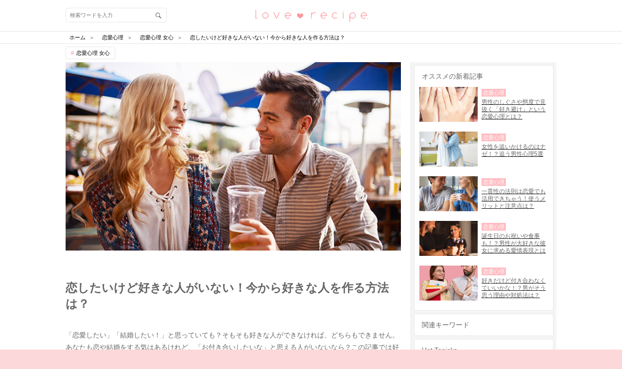

--- FILE ---
content_type: text/html; charset=utf-8
request_url: https://love-mag.jp/columns/11935
body_size: 26828
content:
<!DOCTYPE html>
<html lang="ja">
<head prefix="og: http://ogp.me/ns# fb: http://ogp.me/ns/fb# article: http://ogp.me/ns/article#">
<!-- Google Tag Manager -->
<script>(function (w, d, s, l, i) {
    w[l] = w[l] || [];
    w[l].push({
        'gtm.start': new Date().getTime(),
        event: 'gtm.js'
    });
    var f = d.getElementsByTagName(s)[0],
        j = d.createElement(s), dl = l != 'dataLayer' ? '&l=' + l : '';
    j.async = true;
    j.src =
        'https://www.googletagmanager.com/gtm.js?id=' + i + dl;
    f.parentNode.insertBefore(j, f);
})(window, document, 'script', 'dataLayer', 'GTM-TLJ2JSQ');</script>
<!-- End Google Tag Manager -->
<meta charset="utf-8">
<script type="text/javascript">window.NREUM||(NREUM={});NREUM.info={"beacon":"bam.nr-data.net","errorBeacon":"bam.nr-data.net","licenseKey":"0c59ce3899","applicationID":"31423316","transactionName":"dwlWRUtYVFhUERZaW1gTVV9KGEtcXhQ=","queueTime":0,"applicationTime":174,"agent":""}</script>
<script type="text/javascript">(window.NREUM||(NREUM={})).init={ajax:{deny_list:["bam.nr-data.net"]},feature_flags:["soft_nav"]};(window.NREUM||(NREUM={})).loader_config={licenseKey:"0c59ce3899",applicationID:"31423316",browserID:"31423393"};;/*! For license information please see nr-loader-rum-1.308.0.min.js.LICENSE.txt */
(()=>{var e,t,r={163:(e,t,r)=>{"use strict";r.d(t,{j:()=>E});var n=r(384),i=r(1741);var a=r(2555);r(860).K7.genericEvents;const s="experimental.resources",o="register",c=e=>{if(!e||"string"!=typeof e)return!1;try{document.createDocumentFragment().querySelector(e)}catch{return!1}return!0};var d=r(2614),u=r(944),l=r(8122);const f="[data-nr-mask]",g=e=>(0,l.a)(e,(()=>{const e={feature_flags:[],experimental:{allow_registered_children:!1,resources:!1},mask_selector:"*",block_selector:"[data-nr-block]",mask_input_options:{color:!1,date:!1,"datetime-local":!1,email:!1,month:!1,number:!1,range:!1,search:!1,tel:!1,text:!1,time:!1,url:!1,week:!1,textarea:!1,select:!1,password:!0}};return{ajax:{deny_list:void 0,block_internal:!0,enabled:!0,autoStart:!0},api:{get allow_registered_children(){return e.feature_flags.includes(o)||e.experimental.allow_registered_children},set allow_registered_children(t){e.experimental.allow_registered_children=t},duplicate_registered_data:!1},browser_consent_mode:{enabled:!1},distributed_tracing:{enabled:void 0,exclude_newrelic_header:void 0,cors_use_newrelic_header:void 0,cors_use_tracecontext_headers:void 0,allowed_origins:void 0},get feature_flags(){return e.feature_flags},set feature_flags(t){e.feature_flags=t},generic_events:{enabled:!0,autoStart:!0},harvest:{interval:30},jserrors:{enabled:!0,autoStart:!0},logging:{enabled:!0,autoStart:!0},metrics:{enabled:!0,autoStart:!0},obfuscate:void 0,page_action:{enabled:!0},page_view_event:{enabled:!0,autoStart:!0},page_view_timing:{enabled:!0,autoStart:!0},performance:{capture_marks:!1,capture_measures:!1,capture_detail:!0,resources:{get enabled(){return e.feature_flags.includes(s)||e.experimental.resources},set enabled(t){e.experimental.resources=t},asset_types:[],first_party_domains:[],ignore_newrelic:!0}},privacy:{cookies_enabled:!0},proxy:{assets:void 0,beacon:void 0},session:{expiresMs:d.wk,inactiveMs:d.BB},session_replay:{autoStart:!0,enabled:!1,preload:!1,sampling_rate:10,error_sampling_rate:100,collect_fonts:!1,inline_images:!1,fix_stylesheets:!0,mask_all_inputs:!0,get mask_text_selector(){return e.mask_selector},set mask_text_selector(t){c(t)?e.mask_selector="".concat(t,",").concat(f):""===t||null===t?e.mask_selector=f:(0,u.R)(5,t)},get block_class(){return"nr-block"},get ignore_class(){return"nr-ignore"},get mask_text_class(){return"nr-mask"},get block_selector(){return e.block_selector},set block_selector(t){c(t)?e.block_selector+=",".concat(t):""!==t&&(0,u.R)(6,t)},get mask_input_options(){return e.mask_input_options},set mask_input_options(t){t&&"object"==typeof t?e.mask_input_options={...t,password:!0}:(0,u.R)(7,t)}},session_trace:{enabled:!0,autoStart:!0},soft_navigations:{enabled:!0,autoStart:!0},spa:{enabled:!0,autoStart:!0},ssl:void 0,user_actions:{enabled:!0,elementAttributes:["id","className","tagName","type"]}}})());var p=r(6154),m=r(9324);let h=0;const v={buildEnv:m.F3,distMethod:m.Xs,version:m.xv,originTime:p.WN},b={consented:!1},y={appMetadata:{},get consented(){return this.session?.state?.consent||b.consented},set consented(e){b.consented=e},customTransaction:void 0,denyList:void 0,disabled:!1,harvester:void 0,isolatedBacklog:!1,isRecording:!1,loaderType:void 0,maxBytes:3e4,obfuscator:void 0,onerror:void 0,ptid:void 0,releaseIds:{},session:void 0,timeKeeper:void 0,registeredEntities:[],jsAttributesMetadata:{bytes:0},get harvestCount(){return++h}},_=e=>{const t=(0,l.a)(e,y),r=Object.keys(v).reduce((e,t)=>(e[t]={value:v[t],writable:!1,configurable:!0,enumerable:!0},e),{});return Object.defineProperties(t,r)};var w=r(5701);const x=e=>{const t=e.startsWith("http");e+="/",r.p=t?e:"https://"+e};var R=r(7836),k=r(3241);const A={accountID:void 0,trustKey:void 0,agentID:void 0,licenseKey:void 0,applicationID:void 0,xpid:void 0},S=e=>(0,l.a)(e,A),T=new Set;function E(e,t={},r,s){let{init:o,info:c,loader_config:d,runtime:u={},exposed:l=!0}=t;if(!c){const e=(0,n.pV)();o=e.init,c=e.info,d=e.loader_config}e.init=g(o||{}),e.loader_config=S(d||{}),c.jsAttributes??={},p.bv&&(c.jsAttributes.isWorker=!0),e.info=(0,a.D)(c);const f=e.init,m=[c.beacon,c.errorBeacon];T.has(e.agentIdentifier)||(f.proxy.assets&&(x(f.proxy.assets),m.push(f.proxy.assets)),f.proxy.beacon&&m.push(f.proxy.beacon),e.beacons=[...m],function(e){const t=(0,n.pV)();Object.getOwnPropertyNames(i.W.prototype).forEach(r=>{const n=i.W.prototype[r];if("function"!=typeof n||"constructor"===n)return;let a=t[r];e[r]&&!1!==e.exposed&&"micro-agent"!==e.runtime?.loaderType&&(t[r]=(...t)=>{const n=e[r](...t);return a?a(...t):n})})}(e),(0,n.US)("activatedFeatures",w.B)),u.denyList=[...f.ajax.deny_list||[],...f.ajax.block_internal?m:[]],u.ptid=e.agentIdentifier,u.loaderType=r,e.runtime=_(u),T.has(e.agentIdentifier)||(e.ee=R.ee.get(e.agentIdentifier),e.exposed=l,(0,k.W)({agentIdentifier:e.agentIdentifier,drained:!!w.B?.[e.agentIdentifier],type:"lifecycle",name:"initialize",feature:void 0,data:e.config})),T.add(e.agentIdentifier)}},384:(e,t,r)=>{"use strict";r.d(t,{NT:()=>s,US:()=>u,Zm:()=>o,bQ:()=>d,dV:()=>c,pV:()=>l});var n=r(6154),i=r(1863),a=r(1910);const s={beacon:"bam.nr-data.net",errorBeacon:"bam.nr-data.net"};function o(){return n.gm.NREUM||(n.gm.NREUM={}),void 0===n.gm.newrelic&&(n.gm.newrelic=n.gm.NREUM),n.gm.NREUM}function c(){let e=o();return e.o||(e.o={ST:n.gm.setTimeout,SI:n.gm.setImmediate||n.gm.setInterval,CT:n.gm.clearTimeout,XHR:n.gm.XMLHttpRequest,REQ:n.gm.Request,EV:n.gm.Event,PR:n.gm.Promise,MO:n.gm.MutationObserver,FETCH:n.gm.fetch,WS:n.gm.WebSocket},(0,a.i)(...Object.values(e.o))),e}function d(e,t){let r=o();r.initializedAgents??={},t.initializedAt={ms:(0,i.t)(),date:new Date},r.initializedAgents[e]=t}function u(e,t){o()[e]=t}function l(){return function(){let e=o();const t=e.info||{};e.info={beacon:s.beacon,errorBeacon:s.errorBeacon,...t}}(),function(){let e=o();const t=e.init||{};e.init={...t}}(),c(),function(){let e=o();const t=e.loader_config||{};e.loader_config={...t}}(),o()}},782:(e,t,r)=>{"use strict";r.d(t,{T:()=>n});const n=r(860).K7.pageViewTiming},860:(e,t,r)=>{"use strict";r.d(t,{$J:()=>u,K7:()=>c,P3:()=>d,XX:()=>i,Yy:()=>o,df:()=>a,qY:()=>n,v4:()=>s});const n="events",i="jserrors",a="browser/blobs",s="rum",o="browser/logs",c={ajax:"ajax",genericEvents:"generic_events",jserrors:i,logging:"logging",metrics:"metrics",pageAction:"page_action",pageViewEvent:"page_view_event",pageViewTiming:"page_view_timing",sessionReplay:"session_replay",sessionTrace:"session_trace",softNav:"soft_navigations",spa:"spa"},d={[c.pageViewEvent]:1,[c.pageViewTiming]:2,[c.metrics]:3,[c.jserrors]:4,[c.spa]:5,[c.ajax]:6,[c.sessionTrace]:7,[c.softNav]:8,[c.sessionReplay]:9,[c.logging]:10,[c.genericEvents]:11},u={[c.pageViewEvent]:s,[c.pageViewTiming]:n,[c.ajax]:n,[c.spa]:n,[c.softNav]:n,[c.metrics]:i,[c.jserrors]:i,[c.sessionTrace]:a,[c.sessionReplay]:a,[c.logging]:o,[c.genericEvents]:"ins"}},944:(e,t,r)=>{"use strict";r.d(t,{R:()=>i});var n=r(3241);function i(e,t){"function"==typeof console.debug&&(console.debug("New Relic Warning: https://github.com/newrelic/newrelic-browser-agent/blob/main/docs/warning-codes.md#".concat(e),t),(0,n.W)({agentIdentifier:null,drained:null,type:"data",name:"warn",feature:"warn",data:{code:e,secondary:t}}))}},1687:(e,t,r)=>{"use strict";r.d(t,{Ak:()=>d,Ze:()=>f,x3:()=>u});var n=r(3241),i=r(7836),a=r(3606),s=r(860),o=r(2646);const c={};function d(e,t){const r={staged:!1,priority:s.P3[t]||0};l(e),c[e].get(t)||c[e].set(t,r)}function u(e,t){e&&c[e]&&(c[e].get(t)&&c[e].delete(t),p(e,t,!1),c[e].size&&g(e))}function l(e){if(!e)throw new Error("agentIdentifier required");c[e]||(c[e]=new Map)}function f(e="",t="feature",r=!1){if(l(e),!e||!c[e].get(t)||r)return p(e,t);c[e].get(t).staged=!0,g(e)}function g(e){const t=Array.from(c[e]);t.every(([e,t])=>t.staged)&&(t.sort((e,t)=>e[1].priority-t[1].priority),t.forEach(([t])=>{c[e].delete(t),p(e,t)}))}function p(e,t,r=!0){const s=e?i.ee.get(e):i.ee,c=a.i.handlers;if(!s.aborted&&s.backlog&&c){if((0,n.W)({agentIdentifier:e,type:"lifecycle",name:"drain",feature:t}),r){const e=s.backlog[t],r=c[t];if(r){for(let t=0;e&&t<e.length;++t)m(e[t],r);Object.entries(r).forEach(([e,t])=>{Object.values(t||{}).forEach(t=>{t[0]?.on&&t[0]?.context()instanceof o.y&&t[0].on(e,t[1])})})}}s.isolatedBacklog||delete c[t],s.backlog[t]=null,s.emit("drain-"+t,[])}}function m(e,t){var r=e[1];Object.values(t[r]||{}).forEach(t=>{var r=e[0];if(t[0]===r){var n=t[1],i=e[3],a=e[2];n.apply(i,a)}})}},1738:(e,t,r)=>{"use strict";r.d(t,{U:()=>g,Y:()=>f});var n=r(3241),i=r(9908),a=r(1863),s=r(944),o=r(5701),c=r(3969),d=r(8362),u=r(860),l=r(4261);function f(e,t,r,a){const f=a||r;!f||f[e]&&f[e]!==d.d.prototype[e]||(f[e]=function(){(0,i.p)(c.xV,["API/"+e+"/called"],void 0,u.K7.metrics,r.ee),(0,n.W)({agentIdentifier:r.agentIdentifier,drained:!!o.B?.[r.agentIdentifier],type:"data",name:"api",feature:l.Pl+e,data:{}});try{return t.apply(this,arguments)}catch(e){(0,s.R)(23,e)}})}function g(e,t,r,n,s){const o=e.info;null===r?delete o.jsAttributes[t]:o.jsAttributes[t]=r,(s||null===r)&&(0,i.p)(l.Pl+n,[(0,a.t)(),t,r],void 0,"session",e.ee)}},1741:(e,t,r)=>{"use strict";r.d(t,{W:()=>a});var n=r(944),i=r(4261);class a{#e(e,...t){if(this[e]!==a.prototype[e])return this[e](...t);(0,n.R)(35,e)}addPageAction(e,t){return this.#e(i.hG,e,t)}register(e){return this.#e(i.eY,e)}recordCustomEvent(e,t){return this.#e(i.fF,e,t)}setPageViewName(e,t){return this.#e(i.Fw,e,t)}setCustomAttribute(e,t,r){return this.#e(i.cD,e,t,r)}noticeError(e,t){return this.#e(i.o5,e,t)}setUserId(e,t=!1){return this.#e(i.Dl,e,t)}setApplicationVersion(e){return this.#e(i.nb,e)}setErrorHandler(e){return this.#e(i.bt,e)}addRelease(e,t){return this.#e(i.k6,e,t)}log(e,t){return this.#e(i.$9,e,t)}start(){return this.#e(i.d3)}finished(e){return this.#e(i.BL,e)}recordReplay(){return this.#e(i.CH)}pauseReplay(){return this.#e(i.Tb)}addToTrace(e){return this.#e(i.U2,e)}setCurrentRouteName(e){return this.#e(i.PA,e)}interaction(e){return this.#e(i.dT,e)}wrapLogger(e,t,r){return this.#e(i.Wb,e,t,r)}measure(e,t){return this.#e(i.V1,e,t)}consent(e){return this.#e(i.Pv,e)}}},1863:(e,t,r)=>{"use strict";function n(){return Math.floor(performance.now())}r.d(t,{t:()=>n})},1910:(e,t,r)=>{"use strict";r.d(t,{i:()=>a});var n=r(944);const i=new Map;function a(...e){return e.every(e=>{if(i.has(e))return i.get(e);const t="function"==typeof e?e.toString():"",r=t.includes("[native code]"),a=t.includes("nrWrapper");return r||a||(0,n.R)(64,e?.name||t),i.set(e,r),r})}},2555:(e,t,r)=>{"use strict";r.d(t,{D:()=>o,f:()=>s});var n=r(384),i=r(8122);const a={beacon:n.NT.beacon,errorBeacon:n.NT.errorBeacon,licenseKey:void 0,applicationID:void 0,sa:void 0,queueTime:void 0,applicationTime:void 0,ttGuid:void 0,user:void 0,account:void 0,product:void 0,extra:void 0,jsAttributes:{},userAttributes:void 0,atts:void 0,transactionName:void 0,tNamePlain:void 0};function s(e){try{return!!e.licenseKey&&!!e.errorBeacon&&!!e.applicationID}catch(e){return!1}}const o=e=>(0,i.a)(e,a)},2614:(e,t,r)=>{"use strict";r.d(t,{BB:()=>s,H3:()=>n,g:()=>d,iL:()=>c,tS:()=>o,uh:()=>i,wk:()=>a});const n="NRBA",i="SESSION",a=144e5,s=18e5,o={STARTED:"session-started",PAUSE:"session-pause",RESET:"session-reset",RESUME:"session-resume",UPDATE:"session-update"},c={SAME_TAB:"same-tab",CROSS_TAB:"cross-tab"},d={OFF:0,FULL:1,ERROR:2}},2646:(e,t,r)=>{"use strict";r.d(t,{y:()=>n});class n{constructor(e){this.contextId=e}}},2843:(e,t,r)=>{"use strict";r.d(t,{G:()=>a,u:()=>i});var n=r(3878);function i(e,t=!1,r,i){(0,n.DD)("visibilitychange",function(){if(t)return void("hidden"===document.visibilityState&&e());e(document.visibilityState)},r,i)}function a(e,t,r){(0,n.sp)("pagehide",e,t,r)}},3241:(e,t,r)=>{"use strict";r.d(t,{W:()=>a});var n=r(6154);const i="newrelic";function a(e={}){try{n.gm.dispatchEvent(new CustomEvent(i,{detail:e}))}catch(e){}}},3606:(e,t,r)=>{"use strict";r.d(t,{i:()=>a});var n=r(9908);a.on=s;var i=a.handlers={};function a(e,t,r,a){s(a||n.d,i,e,t,r)}function s(e,t,r,i,a){a||(a="feature"),e||(e=n.d);var s=t[a]=t[a]||{};(s[r]=s[r]||[]).push([e,i])}},3878:(e,t,r)=>{"use strict";function n(e,t){return{capture:e,passive:!1,signal:t}}function i(e,t,r=!1,i){window.addEventListener(e,t,n(r,i))}function a(e,t,r=!1,i){document.addEventListener(e,t,n(r,i))}r.d(t,{DD:()=>a,jT:()=>n,sp:()=>i})},3969:(e,t,r)=>{"use strict";r.d(t,{TZ:()=>n,XG:()=>o,rs:()=>i,xV:()=>s,z_:()=>a});const n=r(860).K7.metrics,i="sm",a="cm",s="storeSupportabilityMetrics",o="storeEventMetrics"},4234:(e,t,r)=>{"use strict";r.d(t,{W:()=>a});var n=r(7836),i=r(1687);class a{constructor(e,t){this.agentIdentifier=e,this.ee=n.ee.get(e),this.featureName=t,this.blocked=!1}deregisterDrain(){(0,i.x3)(this.agentIdentifier,this.featureName)}}},4261:(e,t,r)=>{"use strict";r.d(t,{$9:()=>d,BL:()=>o,CH:()=>g,Dl:()=>_,Fw:()=>y,PA:()=>h,Pl:()=>n,Pv:()=>k,Tb:()=>l,U2:()=>a,V1:()=>R,Wb:()=>x,bt:()=>b,cD:()=>v,d3:()=>w,dT:()=>c,eY:()=>p,fF:()=>f,hG:()=>i,k6:()=>s,nb:()=>m,o5:()=>u});const n="api-",i="addPageAction",a="addToTrace",s="addRelease",o="finished",c="interaction",d="log",u="noticeError",l="pauseReplay",f="recordCustomEvent",g="recordReplay",p="register",m="setApplicationVersion",h="setCurrentRouteName",v="setCustomAttribute",b="setErrorHandler",y="setPageViewName",_="setUserId",w="start",x="wrapLogger",R="measure",k="consent"},5289:(e,t,r)=>{"use strict";r.d(t,{GG:()=>s,Qr:()=>c,sB:()=>o});var n=r(3878),i=r(6389);function a(){return"undefined"==typeof document||"complete"===document.readyState}function s(e,t){if(a())return e();const r=(0,i.J)(e),s=setInterval(()=>{a()&&(clearInterval(s),r())},500);(0,n.sp)("load",r,t)}function o(e){if(a())return e();(0,n.DD)("DOMContentLoaded",e)}function c(e){if(a())return e();(0,n.sp)("popstate",e)}},5607:(e,t,r)=>{"use strict";r.d(t,{W:()=>n});const n=(0,r(9566).bz)()},5701:(e,t,r)=>{"use strict";r.d(t,{B:()=>a,t:()=>s});var n=r(3241);const i=new Set,a={};function s(e,t){const r=t.agentIdentifier;a[r]??={},e&&"object"==typeof e&&(i.has(r)||(t.ee.emit("rumresp",[e]),a[r]=e,i.add(r),(0,n.W)({agentIdentifier:r,loaded:!0,drained:!0,type:"lifecycle",name:"load",feature:void 0,data:e})))}},6154:(e,t,r)=>{"use strict";r.d(t,{OF:()=>c,RI:()=>i,WN:()=>u,bv:()=>a,eN:()=>l,gm:()=>s,mw:()=>o,sb:()=>d});var n=r(1863);const i="undefined"!=typeof window&&!!window.document,a="undefined"!=typeof WorkerGlobalScope&&("undefined"!=typeof self&&self instanceof WorkerGlobalScope&&self.navigator instanceof WorkerNavigator||"undefined"!=typeof globalThis&&globalThis instanceof WorkerGlobalScope&&globalThis.navigator instanceof WorkerNavigator),s=i?window:"undefined"!=typeof WorkerGlobalScope&&("undefined"!=typeof self&&self instanceof WorkerGlobalScope&&self||"undefined"!=typeof globalThis&&globalThis instanceof WorkerGlobalScope&&globalThis),o=Boolean("hidden"===s?.document?.visibilityState),c=/iPad|iPhone|iPod/.test(s.navigator?.userAgent),d=c&&"undefined"==typeof SharedWorker,u=((()=>{const e=s.navigator?.userAgent?.match(/Firefox[/\s](\d+\.\d+)/);Array.isArray(e)&&e.length>=2&&e[1]})(),Date.now()-(0,n.t)()),l=()=>"undefined"!=typeof PerformanceNavigationTiming&&s?.performance?.getEntriesByType("navigation")?.[0]?.responseStart},6389:(e,t,r)=>{"use strict";function n(e,t=500,r={}){const n=r?.leading||!1;let i;return(...r)=>{n&&void 0===i&&(e.apply(this,r),i=setTimeout(()=>{i=clearTimeout(i)},t)),n||(clearTimeout(i),i=setTimeout(()=>{e.apply(this,r)},t))}}function i(e){let t=!1;return(...r)=>{t||(t=!0,e.apply(this,r))}}r.d(t,{J:()=>i,s:()=>n})},6630:(e,t,r)=>{"use strict";r.d(t,{T:()=>n});const n=r(860).K7.pageViewEvent},7699:(e,t,r)=>{"use strict";r.d(t,{It:()=>a,KC:()=>o,No:()=>i,qh:()=>s});var n=r(860);const i=16e3,a=1e6,s="SESSION_ERROR",o={[n.K7.logging]:!0,[n.K7.genericEvents]:!1,[n.K7.jserrors]:!1,[n.K7.ajax]:!1}},7836:(e,t,r)=>{"use strict";r.d(t,{P:()=>o,ee:()=>c});var n=r(384),i=r(8990),a=r(2646),s=r(5607);const o="nr@context:".concat(s.W),c=function e(t,r){var n={},s={},u={},l=!1;try{l=16===r.length&&d.initializedAgents?.[r]?.runtime.isolatedBacklog}catch(e){}var f={on:p,addEventListener:p,removeEventListener:function(e,t){var r=n[e];if(!r)return;for(var i=0;i<r.length;i++)r[i]===t&&r.splice(i,1)},emit:function(e,r,n,i,a){!1!==a&&(a=!0);if(c.aborted&&!i)return;t&&a&&t.emit(e,r,n);var o=g(n);m(e).forEach(e=>{e.apply(o,r)});var d=v()[s[e]];d&&d.push([f,e,r,o]);return o},get:h,listeners:m,context:g,buffer:function(e,t){const r=v();if(t=t||"feature",f.aborted)return;Object.entries(e||{}).forEach(([e,n])=>{s[n]=t,t in r||(r[t]=[])})},abort:function(){f._aborted=!0,Object.keys(f.backlog).forEach(e=>{delete f.backlog[e]})},isBuffering:function(e){return!!v()[s[e]]},debugId:r,backlog:l?{}:t&&"object"==typeof t.backlog?t.backlog:{},isolatedBacklog:l};return Object.defineProperty(f,"aborted",{get:()=>{let e=f._aborted||!1;return e||(t&&(e=t.aborted),e)}}),f;function g(e){return e&&e instanceof a.y?e:e?(0,i.I)(e,o,()=>new a.y(o)):new a.y(o)}function p(e,t){n[e]=m(e).concat(t)}function m(e){return n[e]||[]}function h(t){return u[t]=u[t]||e(f,t)}function v(){return f.backlog}}(void 0,"globalEE"),d=(0,n.Zm)();d.ee||(d.ee=c)},8122:(e,t,r)=>{"use strict";r.d(t,{a:()=>i});var n=r(944);function i(e,t){try{if(!e||"object"!=typeof e)return(0,n.R)(3);if(!t||"object"!=typeof t)return(0,n.R)(4);const r=Object.create(Object.getPrototypeOf(t),Object.getOwnPropertyDescriptors(t)),a=0===Object.keys(r).length?e:r;for(let s in a)if(void 0!==e[s])try{if(null===e[s]){r[s]=null;continue}Array.isArray(e[s])&&Array.isArray(t[s])?r[s]=Array.from(new Set([...e[s],...t[s]])):"object"==typeof e[s]&&"object"==typeof t[s]?r[s]=i(e[s],t[s]):r[s]=e[s]}catch(e){r[s]||(0,n.R)(1,e)}return r}catch(e){(0,n.R)(2,e)}}},8362:(e,t,r)=>{"use strict";r.d(t,{d:()=>a});var n=r(9566),i=r(1741);class a extends i.W{agentIdentifier=(0,n.LA)(16)}},8374:(e,t,r)=>{r.nc=(()=>{try{return document?.currentScript?.nonce}catch(e){}return""})()},8990:(e,t,r)=>{"use strict";r.d(t,{I:()=>i});var n=Object.prototype.hasOwnProperty;function i(e,t,r){if(n.call(e,t))return e[t];var i=r();if(Object.defineProperty&&Object.keys)try{return Object.defineProperty(e,t,{value:i,writable:!0,enumerable:!1}),i}catch(e){}return e[t]=i,i}},9324:(e,t,r)=>{"use strict";r.d(t,{F3:()=>i,Xs:()=>a,xv:()=>n});const n="1.308.0",i="PROD",a="CDN"},9566:(e,t,r)=>{"use strict";r.d(t,{LA:()=>o,bz:()=>s});var n=r(6154);const i="xxxxxxxx-xxxx-4xxx-yxxx-xxxxxxxxxxxx";function a(e,t){return e?15&e[t]:16*Math.random()|0}function s(){const e=n.gm?.crypto||n.gm?.msCrypto;let t,r=0;return e&&e.getRandomValues&&(t=e.getRandomValues(new Uint8Array(30))),i.split("").map(e=>"x"===e?a(t,r++).toString(16):"y"===e?(3&a()|8).toString(16):e).join("")}function o(e){const t=n.gm?.crypto||n.gm?.msCrypto;let r,i=0;t&&t.getRandomValues&&(r=t.getRandomValues(new Uint8Array(e)));const s=[];for(var o=0;o<e;o++)s.push(a(r,i++).toString(16));return s.join("")}},9908:(e,t,r)=>{"use strict";r.d(t,{d:()=>n,p:()=>i});var n=r(7836).ee.get("handle");function i(e,t,r,i,a){a?(a.buffer([e],i),a.emit(e,t,r)):(n.buffer([e],i),n.emit(e,t,r))}}},n={};function i(e){var t=n[e];if(void 0!==t)return t.exports;var a=n[e]={exports:{}};return r[e](a,a.exports,i),a.exports}i.m=r,i.d=(e,t)=>{for(var r in t)i.o(t,r)&&!i.o(e,r)&&Object.defineProperty(e,r,{enumerable:!0,get:t[r]})},i.f={},i.e=e=>Promise.all(Object.keys(i.f).reduce((t,r)=>(i.f[r](e,t),t),[])),i.u=e=>"nr-rum-1.308.0.min.js",i.o=(e,t)=>Object.prototype.hasOwnProperty.call(e,t),e={},t="NRBA-1.308.0.PROD:",i.l=(r,n,a,s)=>{if(e[r])e[r].push(n);else{var o,c;if(void 0!==a)for(var d=document.getElementsByTagName("script"),u=0;u<d.length;u++){var l=d[u];if(l.getAttribute("src")==r||l.getAttribute("data-webpack")==t+a){o=l;break}}if(!o){c=!0;var f={296:"sha512-+MIMDsOcckGXa1EdWHqFNv7P+JUkd5kQwCBr3KE6uCvnsBNUrdSt4a/3/L4j4TxtnaMNjHpza2/erNQbpacJQA=="};(o=document.createElement("script")).charset="utf-8",i.nc&&o.setAttribute("nonce",i.nc),o.setAttribute("data-webpack",t+a),o.src=r,0!==o.src.indexOf(window.location.origin+"/")&&(o.crossOrigin="anonymous"),f[s]&&(o.integrity=f[s])}e[r]=[n];var g=(t,n)=>{o.onerror=o.onload=null,clearTimeout(p);var i=e[r];if(delete e[r],o.parentNode&&o.parentNode.removeChild(o),i&&i.forEach(e=>e(n)),t)return t(n)},p=setTimeout(g.bind(null,void 0,{type:"timeout",target:o}),12e4);o.onerror=g.bind(null,o.onerror),o.onload=g.bind(null,o.onload),c&&document.head.appendChild(o)}},i.r=e=>{"undefined"!=typeof Symbol&&Symbol.toStringTag&&Object.defineProperty(e,Symbol.toStringTag,{value:"Module"}),Object.defineProperty(e,"__esModule",{value:!0})},i.p="https://js-agent.newrelic.com/",(()=>{var e={374:0,840:0};i.f.j=(t,r)=>{var n=i.o(e,t)?e[t]:void 0;if(0!==n)if(n)r.push(n[2]);else{var a=new Promise((r,i)=>n=e[t]=[r,i]);r.push(n[2]=a);var s=i.p+i.u(t),o=new Error;i.l(s,r=>{if(i.o(e,t)&&(0!==(n=e[t])&&(e[t]=void 0),n)){var a=r&&("load"===r.type?"missing":r.type),s=r&&r.target&&r.target.src;o.message="Loading chunk "+t+" failed: ("+a+": "+s+")",o.name="ChunkLoadError",o.type=a,o.request=s,n[1](o)}},"chunk-"+t,t)}};var t=(t,r)=>{var n,a,[s,o,c]=r,d=0;if(s.some(t=>0!==e[t])){for(n in o)i.o(o,n)&&(i.m[n]=o[n]);if(c)c(i)}for(t&&t(r);d<s.length;d++)a=s[d],i.o(e,a)&&e[a]&&e[a][0](),e[a]=0},r=self["webpackChunk:NRBA-1.308.0.PROD"]=self["webpackChunk:NRBA-1.308.0.PROD"]||[];r.forEach(t.bind(null,0)),r.push=t.bind(null,r.push.bind(r))})(),(()=>{"use strict";i(8374);var e=i(8362),t=i(860);const r=Object.values(t.K7);var n=i(163);var a=i(9908),s=i(1863),o=i(4261),c=i(1738);var d=i(1687),u=i(4234),l=i(5289),f=i(6154),g=i(944),p=i(384);const m=e=>f.RI&&!0===e?.privacy.cookies_enabled;function h(e){return!!(0,p.dV)().o.MO&&m(e)&&!0===e?.session_trace.enabled}var v=i(6389),b=i(7699);class y extends u.W{constructor(e,t){super(e.agentIdentifier,t),this.agentRef=e,this.abortHandler=void 0,this.featAggregate=void 0,this.loadedSuccessfully=void 0,this.onAggregateImported=new Promise(e=>{this.loadedSuccessfully=e}),this.deferred=Promise.resolve(),!1===e.init[this.featureName].autoStart?this.deferred=new Promise((t,r)=>{this.ee.on("manual-start-all",(0,v.J)(()=>{(0,d.Ak)(e.agentIdentifier,this.featureName),t()}))}):(0,d.Ak)(e.agentIdentifier,t)}importAggregator(e,t,r={}){if(this.featAggregate)return;const n=async()=>{let n;await this.deferred;try{if(m(e.init)){const{setupAgentSession:t}=await i.e(296).then(i.bind(i,3305));n=t(e)}}catch(e){(0,g.R)(20,e),this.ee.emit("internal-error",[e]),(0,a.p)(b.qh,[e],void 0,this.featureName,this.ee)}try{if(!this.#t(this.featureName,n,e.init))return(0,d.Ze)(this.agentIdentifier,this.featureName),void this.loadedSuccessfully(!1);const{Aggregate:i}=await t();this.featAggregate=new i(e,r),e.runtime.harvester.initializedAggregates.push(this.featAggregate),this.loadedSuccessfully(!0)}catch(e){(0,g.R)(34,e),this.abortHandler?.(),(0,d.Ze)(this.agentIdentifier,this.featureName,!0),this.loadedSuccessfully(!1),this.ee&&this.ee.abort()}};f.RI?(0,l.GG)(()=>n(),!0):n()}#t(e,r,n){if(this.blocked)return!1;switch(e){case t.K7.sessionReplay:return h(n)&&!!r;case t.K7.sessionTrace:return!!r;default:return!0}}}var _=i(6630),w=i(2614),x=i(3241);class R extends y{static featureName=_.T;constructor(e){var t;super(e,_.T),this.setupInspectionEvents(e.agentIdentifier),t=e,(0,c.Y)(o.Fw,function(e,r){"string"==typeof e&&("/"!==e.charAt(0)&&(e="/"+e),t.runtime.customTransaction=(r||"http://custom.transaction")+e,(0,a.p)(o.Pl+o.Fw,[(0,s.t)()],void 0,void 0,t.ee))},t),this.importAggregator(e,()=>i.e(296).then(i.bind(i,3943)))}setupInspectionEvents(e){const t=(t,r)=>{t&&(0,x.W)({agentIdentifier:e,timeStamp:t.timeStamp,loaded:"complete"===t.target.readyState,type:"window",name:r,data:t.target.location+""})};(0,l.sB)(e=>{t(e,"DOMContentLoaded")}),(0,l.GG)(e=>{t(e,"load")}),(0,l.Qr)(e=>{t(e,"navigate")}),this.ee.on(w.tS.UPDATE,(t,r)=>{(0,x.W)({agentIdentifier:e,type:"lifecycle",name:"session",data:r})})}}class k extends e.d{constructor(e){var t;(super(),f.gm)?(this.features={},(0,p.bQ)(this.agentIdentifier,this),this.desiredFeatures=new Set(e.features||[]),this.desiredFeatures.add(R),(0,n.j)(this,e,e.loaderType||"agent"),t=this,(0,c.Y)(o.cD,function(e,r,n=!1){if("string"==typeof e){if(["string","number","boolean"].includes(typeof r)||null===r)return(0,c.U)(t,e,r,o.cD,n);(0,g.R)(40,typeof r)}else(0,g.R)(39,typeof e)},t),function(e){(0,c.Y)(o.Dl,function(t,r=!1){if("string"!=typeof t&&null!==t)return void(0,g.R)(41,typeof t);const n=e.info.jsAttributes["enduser.id"];r&&null!=n&&n!==t?(0,a.p)(o.Pl+"setUserIdAndResetSession",[t],void 0,"session",e.ee):(0,c.U)(e,"enduser.id",t,o.Dl,!0)},e)}(this),function(e){(0,c.Y)(o.nb,function(t){if("string"==typeof t||null===t)return(0,c.U)(e,"application.version",t,o.nb,!1);(0,g.R)(42,typeof t)},e)}(this),function(e){(0,c.Y)(o.d3,function(){e.ee.emit("manual-start-all")},e)}(this),function(e){(0,c.Y)(o.Pv,function(t=!0){if("boolean"==typeof t){if((0,a.p)(o.Pl+o.Pv,[t],void 0,"session",e.ee),e.runtime.consented=t,t){const t=e.features.page_view_event;t.onAggregateImported.then(e=>{const r=t.featAggregate;e&&!r.sentRum&&r.sendRum()})}}else(0,g.R)(65,typeof t)},e)}(this),this.run()):(0,g.R)(21)}get config(){return{info:this.info,init:this.init,loader_config:this.loader_config,runtime:this.runtime}}get api(){return this}run(){try{const e=function(e){const t={};return r.forEach(r=>{t[r]=!!e[r]?.enabled}),t}(this.init),n=[...this.desiredFeatures];n.sort((e,r)=>t.P3[e.featureName]-t.P3[r.featureName]),n.forEach(r=>{if(!e[r.featureName]&&r.featureName!==t.K7.pageViewEvent)return;if(r.featureName===t.K7.spa)return void(0,g.R)(67);const n=function(e){switch(e){case t.K7.ajax:return[t.K7.jserrors];case t.K7.sessionTrace:return[t.K7.ajax,t.K7.pageViewEvent];case t.K7.sessionReplay:return[t.K7.sessionTrace];case t.K7.pageViewTiming:return[t.K7.pageViewEvent];default:return[]}}(r.featureName).filter(e=>!(e in this.features));n.length>0&&(0,g.R)(36,{targetFeature:r.featureName,missingDependencies:n}),this.features[r.featureName]=new r(this)})}catch(e){(0,g.R)(22,e);for(const e in this.features)this.features[e].abortHandler?.();const t=(0,p.Zm)();delete t.initializedAgents[this.agentIdentifier]?.features,delete this.sharedAggregator;return t.ee.get(this.agentIdentifier).abort(),!1}}}var A=i(2843),S=i(782);class T extends y{static featureName=S.T;constructor(e){super(e,S.T),f.RI&&((0,A.u)(()=>(0,a.p)("docHidden",[(0,s.t)()],void 0,S.T,this.ee),!0),(0,A.G)(()=>(0,a.p)("winPagehide",[(0,s.t)()],void 0,S.T,this.ee)),this.importAggregator(e,()=>i.e(296).then(i.bind(i,2117))))}}var E=i(3969);class I extends y{static featureName=E.TZ;constructor(e){super(e,E.TZ),f.RI&&document.addEventListener("securitypolicyviolation",e=>{(0,a.p)(E.xV,["Generic/CSPViolation/Detected"],void 0,this.featureName,this.ee)}),this.importAggregator(e,()=>i.e(296).then(i.bind(i,9623)))}}new k({features:[R,T,I],loaderType:"lite"})})()})();</script>
<title>恋したいけど好きな人がいない！今から好きな人を作る方法は？ | love recipe [恋愛レシピ]</title>
<meta name="description" content="「恋愛したい」「結婚したい！」と思っていても？そもそも好きな人ができなければ、どちらもできません。あなたも恋や結婚をする気はあるけれど、「お付き合いしたいな」と思える人がいないなら？この記事では好きな人を作る方法を5つ、ご紹介していきますので、ぜひ参考にしてくださいね&amp;#9825;
">
<meta name="keywords" content="好きな人,作る,方法,恋したい,彼氏ほしい,好きな人,片思い,出会い,恋愛">
<meta name="viewport" content="width=device-width, initial-scale=1.0, maximum-scale=1.0"/>
<meta name="author" content="love recipe編集部">
<meta name="twitter:card" content="summary_large_image">
<meta name="twitter:description" content="「恋愛したい」「結婚したい！」と思っていても？そもそも好きな人ができなければ、どちらもできません。あなたも恋や結婚をする気はあるけれど、「お付き合いしたいな」と思える人がいないなら？この記事では好きな人を作る方法を5つ、ご紹介していきますので、ぜひ参考にしてくださいね&amp;#9825;
">
<meta name="twitter:domain" content="love-mag.jp">
<meta name="twitter:image:src" content="https://s3-ap-northeast-1.amazonaws.com/static.love-mag.jp/images/columns_20220401_02_eyecatch.jpg">
<meta name="twitter:site" content="@lovemag_jp">
<meta name="twitter:title" content="恋したいけど好きな人がいない！今から好きな人を作る方法は？">
<meta name="twitter:url" content="https://love-mag.jp/columns/11935">
<link rel="amphtml" href="https://love-mag.jp/columns/11935.amp">
<meta property="og:locale" content="ja_JP">
<meta property="fb:app_id" content="714952825324427">
<meta property="og:type" content="article">
<meta property="og:type" content="article">
<meta property="og:description" content="「恋愛したい」「結婚したい！」と思っていても？そもそも好きな人ができなければ、どちらもできません。あなたも恋や結婚をする気はあるけれど、「お付き合いしたいな」と思える人がいないなら？この記事では好きな人を作る方法を5つ、ご紹介していきますので、ぜひ参考にしてくださいね&amp;#9825;
">
<meta property="og:title" content="恋したいけど好きな人がいない！今から好きな人を作る方法は？">
<meta property="og:url" content="https://love-mag.jp/columns/11935">
<meta property="og:site_name" content="love recipe [恋愛レシピ] | 男の本音がわかる恋愛コラム">
    <meta property="og:image" content="https://s3-ap-northeast-1.amazonaws.com/static.love-mag.jp/images/columns_20220401_02_eyecatch.jpg">

<link rel="canonical" href="https://love-mag.jp/columns/11935" id="canonical">
<link rel="alternate" type="application/rss+xml" title="恋愛レシピ &raquo; Feed" href="https://love-mag.jp/feed.rss">
<link rel="apple-touch-icon" href="https://s3-ap-northeast-1.amazonaws.com/static.love-mag.jp/2.0/images/apple-touch-icon.png">
<link rel="shortcut icon" href="https://s3-ap-northeast-1.amazonaws.com/static.love-mag.jp/2.0/images/favicon.ico" type="image/x-icon">
<script src="//code.jquery.com/jquery-1.11.3.min.js"></script>
<link rel="stylesheet" href="https://s3-ap-northeast-1.amazonaws.com/static.love-mag.jp/2.0/css/style.css?dummy=1769645376" media="all">
<!--[if lt IE 9]>
<script src="http://css3-mediaqueries-js.googlecode.com/svn/trunk/css3-mediaqueries.js"></script>
<script src="https://s3-ap-northeast-1.amazonaws.com/static.love-mag.jp/2.0/js/html5shiv.js"></script><![endif]-->

<script src="/js/jquery.iframetracker.js"></script>


<script type="text/javascript" charset="utf-8">
    $(function () {
        $('.native-ad-click-imobile a').click(function (event) {
            $('body').append('<iframe src="ad-click://imobile" style="display:none;"/>')
        })
        $('.native-ad-click-affiliate a').click(function (event) {
            $('body').append('<iframe src="ad-click://affiliate" style="display:none;"/>')
        })

        var reported = false;

        setTimeout(function () {
            $('.native-ad-click-dfp iframe').iframeTracker({
                blurCallback: function () {
                    if (reported === false) {
                        reported = true;
                        $('body').append('<iframe src="ad-click://google_dfp" style="display:none;"/>')
                    }
                }
            });
            $('.native-ad-click-adsense iframe').iframeTracker({
                blurCallback: function () {
                    if (reported === false) {
                        reported = true;
                        $('body').append('<iframe src="ad-click://google_adsense" style="display:none;"/>')
                    }
                }
            });
        }, 3000)
    })
</script>

<link rel="stylesheet" href="https://s3-ap-northeast-1.amazonaws.com/static.love-mag.jp/2.0/css/style2.css?dummy=1769645376" media="all">
</head>

<body class="web pc">





<!-- Google Tag Manager (noscript) -->
<noscript><iframe src="https://www.googletagmanager.com/ns.html?id=GTM-NXSMJ7"
height="0" width="0" style="display:none;visibility:hidden"></iframe></noscript>
<!-- End Google Tag Manager (noscript) -->

<div id="fb-root"></div>
<div id="loading"></div>
<script>(function(d, s, id) {
  var js, fjs = d.getElementsByTagName(s)[0];
  if (d.getElementById(id)) return;
  js = d.createElement(s); js.id = id;
  js.src = "//connect.facebook.net/ja_JP/sdk.js#xfbml=1&version=v2.8&appId=714952825324427";
  fjs.parentNode.insertBefore(js, fjs);
}(document, 'script', 'facebook-jssdk'));</script>
<div id="topbanner"><a href="https://ref.ad-brix.com/v1/referrallink?ak=246158405&ck=7033087" target="_blank"><img src="https://s3-ap-northeast-1.amazonaws.com/static.love-mag.jp/2.0/images/topbanner.png" alt="恋愛レシピ"></a></div>
<div id="topbanner-Android"><a href="https://ref.ad-brix.com/v1/referrallink?ak=933705470&ck=2940955" target="_blank"><img src="https://s3-ap-northeast-1.amazonaws.com/static.love-mag.jp/2.0/images/topbanner.png" alt="恋愛レシピ"></a></div>
<nav id="nav" role="navigation" itemscope itemtype="http://schema.org/SiteNavigationElement"></nav>
  <div id="search">
    <div class="search-header"><div id="search-back" class="back"></div>検索</div>
    <form action="../search" id="search-form">
      <span id="btn-search" class="btn-search"></span>
    <input name="q" value="" type="text" placeholder="検索ワードを入力" id="search-inp">
      <!--<input type="text" placeholder="検索ワードを入力" id="search-inp">-->
    </form>
  </div>

  <div id="wrapper">
    <div id="header" role="banner" itemscope itemtype="http://schema.org/WPHeader"><div class="h-inner">

      <div class="logo"><a href="https://love-mag.jp/">恋愛レシピ</a></div>

      <div id="h-menu">メニュー</div>
      <div id="h-search" class="btn-search">検索</div>
    </div>
      <!--<div class="top-menu"><ul><li><a href="/category/kataomoi">片思い</a><ul><li><a href="/category/kataomoi-tsurai">片思い 辛い</a></li><li><a href="/category/kataomoi-song">片思いの歌・曲</a></li><li><a href="/category/kataomoi-akirameru">片思いを諦める</a></li><li><a href="/category/kataomoi-myaku">片思い 脈あり・脈なし</a></li><li><a href="/category/kataomoi-approach">片思い アプローチ</a></li><li><a href="/category/kataomoi-jouju">片思い 成就</a></li><li><a href="/category/kataomoi-mail-line-phone">片思い メール・LINE・電話</a></li></ul></li><li><a href="/category/shitsuren-wakare">失恋・別れ</a><ul><li><a href="/category/shitsuren-wakare-wasurerarenai">失恋 忘れられない</a></li><li><a href="/category/shitsuren-wakare-tachinaoru">失恋 立ち直る</a></li><li><a href="/category/shitsuren-wakare-akiramerarenai">失恋 諦められない</a></li><li><a href="/category/shitsuren-wakare-kurikaesanai">失恋 繰り返さない</a></li><li><a href="/category/shitsuren-wakare-tsurai-nakitai">失恋 つらい・泣きたい</a></li><li><a href="/category/shitsuren-wakare-wakaretai">別れ 別れたい</a></li><li><a href="/category/shitsuren-wakare-wakaretakunai">別れ 別れたくない</a></li><li><a href="/category/shitsuren-wakare-fumikirenai">別れ 踏み切れない</a></li><li><a href="/category/shitsuren-wakare-wakarerarenai">別れ 別れられない</a></li><li><a href="/category/shitsuren-wakare-norikoerarenai">別れ 乗り越えられない</a></li><li><a href="/category/shitsuren-wakare-koukai">別れ 後悔</a></li><li><a href="/category/shitsuren-wakare-reason">別れ 理由</a></li><li><a href="/category/shitsuren-wakare-wakarekata">別れ 別れ方</a></li><li><a href="/category/shitsuren-wakare-fukuennshitai">復縁したい</a></li></ul></li><li><a href="/category/marriage">結婚</a><ul><li><a href="/category/marriage-gimonn">結婚・結婚式の疑問</a></li><li><a href="/category/marriage-wedding">結婚式</a></li><li><a href="/category/marriage-shitai">結婚したい</a></li><li><a href="/category/marriage-dekinai">結婚できない</a></li><li><a href="/category/marriage-aite">結婚相手</a></li><li><a href="/category/marriage-junnbi">結婚の準備</a></li><li><a href="/category/marriage-timing">結婚のタイミング</a></li><li><a href="/category/marriage-koukai">結婚 後悔</a></li><li><a href="/category/marriage-gannbou">結婚 願望</a></li><li><a href="/category/marriage-houhou">結婚する方法</a></li></ul></li><li><a href="/category/love-shinri">恋愛心理</a><ul><li><a href="/category/love-shinri-kirawaretakunai">恋愛心理 嫌われたくない</a></li><li><a href="/category/love-shinri-sukaretai-motetai">恋愛心理 好かれたい・モテたい</a></li><li><a href="/category/love-shinri-shigusa">恋愛心理 しぐさ</a></li><li><a href="/category/love-shinri-koudou-taido">恋愛心理 行動・態度</a></li><li><a href="/category/love-shinri-shisenn">恋愛心理 視線</a></li><li><a href="/category/love-shinri-mail-line-phone">恋愛心理 メール・LINE・電話</a></li><li><a href="/category/love-shinri-onnnagokoro">恋愛心理 女心</a></li><li><a href="/category/love-shinri-otokogokoro-honne">恋愛心理 男心・本音</a></li><li><a href="/category/love-shinri-kokuhaku">恋愛心理 告白</a></li><li><a href="/category/love-shinri-sukinisasetai">恋愛心理 好きにさせたい</a></li><li><a href="/category/love-shinri-technique">恋愛心理 テクニック</a></li><li><a href="/category/love-shinri-kotoba-serifu-kaiwa">恋愛心理 言葉・セリフ・会話</a></li><li><a href="/category/love-shinri-honki">恋愛心理 本気</a></li><li><a href="/category/love-shinri-hitomebore">恋愛心理 一目惚れ</a></li><li><a href="/category/love-shinri-Compatibility">恋愛心理 相性</a></li></ul></li><li><a href="/category/student-love">学生の恋</a><ul><li><a href="/category/student-love-middle school">中学生 恋愛</a></li><li><a href="/category/student-love-high school">高校生 恋愛</a></li><li><a href="/category/student-love-university">大学生 恋愛</a></li></ul></li><li><a href="/category/kokuhaku">告白</a><ul><li><a href="/category/kokuhaku-timing">告白のタイミング</a></li><li><a href="/category/kokuhaku-shikata-houhou">告白の仕方・方法</a></li><li><a href="/category/kokuhaku-situation">告白の場所・シチュエーション</a></li><li><a href="/category/kokuhaku-sareta">告白された</a></li><li><a href="/category/kokuhaku-kotowarikata">告白の断り方</a></li><li><a href="/category/kokuhaku-saseru">告白させる</a></li><li><a href="/category/kokuhaku-henji">告白の返事</a></li></ul></li><li><a href="/category/deai">出会い</a><ul><li><a href="/category/deai-nai">出会いがない</a></li><li><a href="/category/deai-place">出会いの場所</a></li><li><a href="/category/deai-hobby">出会い 趣味</a></li><li><a href="/category/deai-naraigoto">出会い 習い事</a></li><li><a href="/category/deai-kikkake">出会い きっかけ</a></li><li><a href="/category/deai-thirties">出会い 30代 アラサー</a></li><li><a href="/category/deai-baito-shigoto">出会い バイト・仕事</a></li><li><a href="/category/deai-goukon">合コン</a></li><li><a href="/category/deai-shotaimenn">初対面</a></li><li><a href="/category/deai-koikatsu-konkatsu">恋活・婚活</a></li><li><a href="/category/kareshi-hoshii">彼氏が欲しい</a></li></ul></li><li><a href="/category/date">デート</a><ul><li><a href="/category/date-sasoikata">デートの誘い方</a></li><li><a href="/category/date-coordinate">デート 服装・コーデ</a></li><li><a href="/category/date-spot-palce">デート スポット・場所</a></li><li><a href="/category/date-kaiwa">デート 会話</a></li><li><a href="/category/date-hair">デート 髪型</a></li><li><a href="/category/date-event">デート 季節・イベント</a></li><li><a href="/category/date-koudou-taido">デート 行動・態度</a></li><li><a href="/category/date-fumann-fuann">デート 不満・不安</a></li></ul></li><li><a href="/category/couple">カップル・彼氏・彼女</a><ul><li><a href="/category/couple-travel">カップル・彼氏・彼女 旅行</a></li><li><a href="/category/couple-kennka">カップル・彼氏・彼女 喧嘩</a></li><li><a href="/category/couple-present">カップル・彼氏・彼女 プレゼント</a></li><li><a href="/category/couple-kenntaiki">カップル・彼氏・彼女 倦怠期</a></li><li><a href="/category/couple-cuisine">カップル・彼氏・彼女 料理</a></li><li><a href="/category/couple-hobby">カップル・彼氏・彼女 趣味</a></li><li><a href="/category/couple-love">カップル・彼氏・彼女 ラブラブ</a></li><li><a href="/category/couple-seikaku">カップル・彼氏・彼女 性格</a></li><li><a href="/category/couple-fashion">カップル・彼氏・彼女 ファッション</a></li><li><a href="/category/couple-gannbou">カップル・彼氏・彼女 願望</a></li><li><a href="/category/couple-renaijijo">カップル・彼氏・彼女 恋愛事情</a></li></ul></li><li><a href="/category/moteru-motenai">モテる女・モテない女</a><ul><li><a href="/category/moteru-tokutyou">モテる女 特徴</a></li><li><a href="/category/moteru-seikaku">モテる女 性格・タイプ</a></li><li><a href="/category/moteru-youshi">モテる女 容姿</a></li><li><a href="/category/moteru-jouken">モテる女 条件</a></li><li><a href="/category/moteru-otokomesen">モテる女 男目線</a></li><li><a href="/category/moteru-koudou-taido">モテる女 行動・態度</a></li><li><a href="/category/motenai-tokutyou">モテない女 特徴</a></li><li><a href="/category/motenai-seikaku">モテない女 性格・タイプ</a></li><li><a href="/category/motenai-youshi">モテない女 容姿</a></li><li><a href="/category/motenai-jouken">モテない女 条件</a></li><li><a href="/category/motenai-otokomesen">モテない女 男目線</a></li><li><a href="/category/motenai-koudou-taido">モテない女 行動・態度</a></li></ul></li><li><a href="/category/otona">オトナ</a><ul><li><a href="/category/otona-sex-honnne">セックス・エッチ 本音</a></li><li><a href="/category/otona-sex-koufun">セックス・エッチ 興奮</a></li><li><a href="/category/otona-sex-gannbou">セックス・エッチ 願望</a></li><li><a href="/category/otona-sex-manneri">セックス・エッチ マンネリ</a></li><li><a href="/category/otona-sex-donnbiki">セックス・エッチ ドン引き</a></li><li><a href="/category/otona-sex-serifu-kotoba-kaiwa">セックス・エッチ セリフ・言葉・会話</a></li><li><a href="/category/otona-sex-progress">セックス・エッチ上手になる方法</a></li><li><a href="/category/otona-sex-mitame-shigusa">セックス・エッチ 見た目・仕草</a></li><li><a href="/category/otona-sex-fumann-fuan">セックス・エッチ 不満・不安</a></li><li><a href="/category/otona-sex-seikaku-kimochi">セックス・エッチ 性格・気持ち</a></li><li><a href="/category/otona-sex-shitai">セックス・エッチ したい</a></li><li><a href="/category/otona-sex-shitakunai">セックス・エッチ したくない</a></li><li><a href="/category/otona-sex-kaikann">セックス・エッチ 快感</a></li><li><a href="/category/otona-sex-seiyoku">セックス・エッチ 性欲</a></li><li><a href="/category/otona-sexless">セックスレス</a></li><li><a href="/category/otona-kiss">キス</a></li><li><a href="/category/otona-seibyou">性病</a></li><li><a href="/category/otona-play">色々なプレイ</a></li><li><a href="/category/otona-shotaikenn">初体験</a></li><li><a href="/category/otona-taii">色々な体位</a></li><li><a href="/category/otona-goods">ラブグッズ</a></li><li><a href="/category/otona-aruaru">セックス・エッチあるある</a></li></ul></li><li><a href="/category/uwaki-furinn">浮気・不倫</a><ul><li><a href="/category/uwaki-furinn-aite">浮気・不倫 相手</a></li><li><a href="/category/uwaki-furinn-boushi">浮気・不倫 防止</a></li><li><a href="/category/uwaki-furinn-fukushuu">浮気・不倫 復讐</a></li><li><a href="/category/uwaki-furinn-shuraba">浮気・不倫 修羅場</a></li><li><a href="/category/uwaki-furinn-yurusu">浮気・不倫 許す</a></li><li><a href="/category/uwaki-furinn-yurusanai">浮気・不倫 許さない</a></li><li><a href="/category/uwaki-furinn-minuku">浮気・不倫 見抜く</a></li></ul></li><li><a href="/category/onayami">お悩み相談</a><ul><li><a href="/category/onayami-kataomoi">恋愛相談 片思い</a></li><li><a href="/category/onayami-shitsuren-wakare">恋愛相談 失恋・別れ</a></li><li><a href="/category/onayami-love-shinri">恋愛相談 心理</a></li><li><a href="/category/onayami-student-love">恋愛相談 学生の恋</a></li><li><a href="/category/onayami-kokuhaku">恋愛相談 告白</a></li><li><a href="/category/onayami-deai">恋愛相談 出会い</a></li><li><a href="/category/onayami-date">恋愛相談 デート</a></li><li><a href="/category/onayami-couple">恋愛相談 カップル・彼氏</a></li><li><a href="/category/onayami-mote">恋愛相談 モテる・モテない</a></li><li><a href="/category/onayami-uwaki-furinn">恋愛相談 浮気・不倫</a></li><li><a href="/category/onayami-otona">恋愛相談 オトナ</a></li><li><a href="/category/onayami-marriage">恋愛相談 結婚</a></li><li><a href="/category/onayami-diet">ダイエット相談</a></li><li><a href="/category/onayami-beauty">美容相談</a></li></ul></li><li><a href="/category/shinri-test">心理テスト</a><ul><li><a href="/category/shinri-test-renai">心理テスト 恋愛診断</a></li><li><a href="/category/shinri-test-seikaku">心理テスト 性格診断</a></li><li><a href="/category/renai-uranai">恋愛 占い</a></li></ul></li><li><a href="/category/entertainment">アニメ・マンガ・映画</a><ul></ul></li><li><a href="/category/hair-make">ヘアメイク</a><ul><li><a href="/category/hair-make-make">メイク</a></li><li><a href="/category/hair-make-hair-arrange">ヘアアレンジ</a></li><li><a href="/category/hair-make-hair-style">ヘアスタイル</a></li><li><a href="/category/hair-make-nail">ネイル</a></li><li><a href="/category/salon">サロン</a></li></ul></li><li><a href="/category/fashion">ファッション</a><ul></ul></li><li><a href="/category/movie">動画</a><ul></ul></li><li><a href="/category/body-care">ボディケア</a><ul><li><a href="/category/beauty">美容</a></li><li><a href="/category/diet">ダイエット</a></li></ul></li><li><a href="/category/lifestyle">ライフスタイル</a><ul></ul></li></ul></div>-->
    </div>

    
      <nav id="breadcrumb" itemscope itemtype="http://data-vocabulary.org/Breadcrumb">
  <div class="breadcrumb-inner">
    <a href="/" itemprop="url"><span itemprop="title">ホーム</span></a>
          
            <a href="/category/love-shinri" itemprop="url"><span itemprop="title">恋愛心理</span></a>
            <a href="/category/love-shinri-onnnagokoro" itemprop="url"><span itemprop="title">恋愛心理 女心</span></a>
    <a href="/columns/11935" itemprop="url"><span itemprop="title">恋したいけど好きな人がいない！今から好きな人を作る方法は？</span></a>
  </div>
</nav>

    <div id="cate"><div class="cate-inner">
      <ul><li><a href="/category/love-shinri-onnnagokoro">恋愛心理 女心</a></li></ul>
    </div></div>

    <div id="main" role="main">

<script>
  var googletag = googletag || {};
  googletag.cmd = googletag.cmd || [];
  (function() {
    var gads = document.createElement('script');
    gads.async = true;
    gads.type = 'text/javascript';
    var useSSL = 'https:' == document.location.protocol;
    gads.src = (useSSL ? 'https:' : 'http:') +
      '//www.googletagservices.com/tag/js/gpt.js';
    var node = document.getElementsByTagName('script')[0];
    node.parentNode.insertBefore(gads, node);
  })();
</script>
<script>
  googletag.cmd.push(function() {
    googletag.defineSlot('/54722563/loverecipe_readmore_eyecatch', [320, 480], 'div-gpt-ad-1512115932525-0').addService(googletag.pubads());
    googletag.defineSlot('/54722563/love_recipe_recommend1', [320, 480], 'div-gpt-ad-1563869523681-0').addService(googletag.pubads());
    googletag.pubads().enableSingleRequest();
    googletag.enableServices();
  });
</script>

<div id="column">
  <article id="article" itemscope itemtype="http://schema.org/Article" itemref="author">
    <div id="app-header">
      <div id="app-title">恋したいけど好きな人がいない！今から好きな人を作る方法は？</div>
      <a href="app-pop-view://" id="app-back" class="back"></a>
      <a href="favorite:" id="app-fav"></a>
      <a href="sns-share:" id="app-sns" class="sns"></a>
    </div>

<div id="imobile_ad_native_37018120171002153507"></div>
<!-- i-mobile for SmartPhone client script -->
<script type="text/javascript" src="https://spad.i-mobile.co.jp/script/adsnativesp.js?20101001"></script>
<script async type="text/javascript">
	IMobile.Native.SP.showAds({
		pid: "38823",
		asid: "1459921"
	});
</script>

<div id="eyecatch" itemprop="image" itemscope itemtype="https://schema.org/ImageObject">
    <meta itemprop="url" content="https://s3-ap-northeast-1.amazonaws.com/static.love-mag.jp/images/columns_20220401_02_eyecatch.jpg ">
    <meta itemprop="width" content="640">
    <meta itemprop="height" content="360">
    <img src="https://s3-ap-northeast-1.amazonaws.com/static.love-mag.jp/images/columns_20220401_02_eyecatch.jpg" alt="恋したいけど好きな人がいない！今から好きな人を作る方法は？">
</div> 

    <div class="data-fav">
      <!--<span id="data">2022-05-10 20:00:00</span>-->
      <a href="https://love-mag.jp/category/恋愛心理 女心" id="category">恋愛心理 女心</a>
      <a href="favorite:" id="fav">お気に入り</a>
    </div>
    <h1 id="title" itemprop="headline">恋したいけど好きな人がいない！今から好きな人を作る方法は？</h1>

<div class="adbox-amp non-rss"><div class="gmo_180312_2"><amp-ad layout="fixed-height" height="300" type="adsense" data-ad-client="ca-pub-9210874181520352" data-ad-slot="1451301489"></amp-ad></div></div>

    <p id="desc">「恋愛したい」「結婚したい！」と思っていても？そもそも好きな人ができなければ、どちらもできません。あなたも恋や結婚をする気はあるけれど、「お付き合いしたいな」と思える人がいないなら？この記事では好きな人を作る方法を5つ、ご紹介していきますので、ぜひ参考にしてくださいね&#9825;
</p>

<div class="adbox-amp non-rss"><div class="gmo_180312_3"><amp-ad layout="fixed-height" height="300" type="adsense" data-ad-client="ca-pub-9210874181520352" data-ad-slot="1451301489"></amp-ad></div></div>

<div id="ad-more-up" class="as-box">
<script type="text/javascript" src="https://spad.i-mobile.co.jp/script/adsnativesp.js?20101001"></script>
</div><!-- ad-more-up -->

<div class="thumb2-h2 non-amp"><div class="f-h2">Pick up</div></div>
<script src="//cdn.gmossp-sp.jp/ads/loader.js?space_id=g903001" charset="utf-8" language="JavaScript"></script>
<script language='javascript'>
gmossp_forsp.ad('g903001');
</script>

    <div id="more">続きを読む</div>

    <div id="article-cont">

<div class="non-amp testtest"><a href="?pool" style="width: 100%;display: block;border-radius: 4px;color: #fff;font-size: 16px;margin-top: 15px;padding: 15px 0;text-align: center;background-color: #ff969d">続きを読む >></a></div>

      <span id="data">公開日:<time itemprop="datePublished" datetime="2022-05-10 20:00:00">2022-05-10 20:00:00</time></span>

<div id="no_bullets" class="no_bullets">
<h2>目次</h2>
  <ul>
    <li><a href="#1">恋愛作品に親しむ</a></li>
    <li><a href="#2">自分磨きを行う</a></li>
    <li><a href="#3">失恋の克服</a></li>
    <li><a href="#4">好きになれる人を探す</a></li>
    <li><a href="#5">色々なタイプに声かけ</a></li>
 </ul>
</div>


<h2 id="1">恋愛作品に親しむ</h2>
<p>恋したくなっちゃうはず！</p>

<p>好きな人がいない女性の中には、普段、恋愛とは無縁の生活を送っている人が少なくありません。</p>

<p>「平日はお仕事に励み、友達と他愛ない話をしておしまい。休日といえばゴロゴロして寝るだけ」なんて日々を、あなたも送ってしまっていませんか？</p>

<p>本気で「好きな人を作りたい！」と思うなら、まずは恋愛とは無縁の生活を卒業しましょう！</p>

<p>「でも恋活や婚活を始める気になれない。ハードルが高すぎる・・・・」なんて思える場合は恋愛系の作品なら何でも構いません。目を通しましょう。</p>

<p>恋愛小説、恋愛模様を描いた映画、恋人のやり取りに焦点を当てたドラマなど。</p>

<p>今の時代、パソコンさえあれば、図書館や映画館に行かなくても、この手の作品を鑑賞できます。</p>

<p>今度の休日にぜひ目を通してみてくださいね。</p>

<p>あなたも「私も恋人がほしい！」と強く思えるようになるはずですよ。それに恋活や婚活を始めたくなるはず&#9825;</p>

<div class="non-rss sanko-link">
<p>【参考記事】婚活についてもっと知りたいなら！▼</p>

<p><a href="https://love-mag.jp/columns/11580" target="_blank">恋活・婚活中なら知っておきたい！初頭効果と親近効果&#9825;</a></p>

<p><a href="https://love-mag.jp/columns/11693" target="_blank">婚活中に出会った彼をデートに誘いたい！スムーズにアポをとるポイント&#9825;</a></p>

<p><a href="https://love-mag.jp/columns/11781" target="_blank">恋人探しは楽じゃない！スルースキルが婚活中、重要な理由5選</a></p>

<p><a href="https://love-mag.jp/columns/11874" target="_blank">婚活中なら知っておこう！真剣交際と仮交際の違い</a></p>
</div>


<h2 id="2">自分磨きを行う</h2>
<p>自信をつけて好きな人を作ろう！</p>

<p>自分に自信が持てないために、恋も結婚も諦めている男性がいるものです。「おれにはどちらも無縁」なんて考え、斜に構えている男性も・・・・</p>

<p>女性のなかにも自己評価が低いために、恋や結婚に手を出せずにいる人達がいるものです。</p>

<p>あなたも恋や結婚をしてみたい気持ちはあるけれど、「私には無理そう」なんて思ってしまっていませんか？</p>

<p>どんな女性にも素敵な恋愛や結婚をする権利がありますし、チャンスは実は色々な瞬間にやってきています。でも自信がない女性はそのチャンスを活かせていません。</p>

<p>そこで自信がない女子は速やかに自分磨きに手を付け、自信をつけましょう。</p>

<p>ヘアスタイルやメイクを見直す、ダイエットをして体型を整える、周囲の人たちに積極的に話しかける、習い事を始める、読書に励んで教養を身につける等。</p>

<p>自分の魅力をアップさせ、自信をつける方法は、いくらでもあります。</p>

<p>できそうなものから試してみてくださいね&#9825;</p>

<div class="non-rss sanko-link">
<p>【参考記事】自分磨きについてもっと知りたいなら！▼</p>

<p><a href="https://love-mag.jp/columns/9042" target="_blank">恋愛の成功率がアップ！女性の自分磨きはコレをしよう&#9825;</a></p>

<p><a href="https://love-mag.jp/columns/10073" target="_blank">自分磨きをして内側から輝こう！内面を磨く5つの方法&#9825;</a></p>

</div>


<h2 id="3">失恋の克服</h2>
<p>古い恋を捨てて好きな人を作る方法！</p>

<p>失恋は誰にとっても辛いもの。簡単に乗り越えられる人はいません。タフな男性であれ、何年も引きずることがあります。</p>

<p>あなたもひょっとして古い恋が原因で、好きな人を作ることができなくなっているのでは？</p>

<p>もしそうなら恋活や婚活を始める前に、失恋を乗り越えましょう。</p>

<p>元カレにとらわれたまま合コンや恋活パーティーに参加しても、良い結果はでない可能性があります。素敵な男性と向かい合っても「また失恋するかも」とか、「彼、素敵な人みたい。でも元カレみたいに交際を始めた途端、性格が変わるかも」とか考えてしまうかも。</p>

<p>そこで元カレの顔が浮かんでも「全て済んだこと」と考えるようにする、相手からもらった物は全て処分してしまう等しましょう。失恋から立ち直った女性を描くドラマに目を通すのもいいかも。</p>

<p>古い恋が徐々に気にならなくなり、「新しい恋をしてみたい！」と本気で思えるようになるはずですよ。</p>

<p>失恋に苦しむ女性が好きな人を作る方法には、「失恋の克服を目指す」が、あげられます。</p>

<div class="non-rss sanko-link">
<p>【参考記事】失恋についてもっと知りたいなら！▼</p>

<p><a href="https://love-mag.jp/columns/10180" target="_blank">また失恋しちゃった！悩める女子が過去の恋愛から学ぶべきこと</a></p>

<p><a href="https://love-mag.jp/columns/10618" target="_blank">失恋からの結婚！大逆転した女性たちの特徴とは？</a></p>

<p><a href="https://love-mag.jp/columns/11653" target="_blank">男の傷は男で癒すもの？オススメの失恋直後の過ごし方とは？！</a></p>

<p><a href="https://love-mag.jp/columns/11884" target="_blank">失恋は辛い！気が強い女性も苦しめる理由とは？</a></p>
</div>


<h2 id="4">好きになれる人を探す</h2>
<p>出会いの場に出かけて好きな人を作ろう！</p>

<p>恋愛作品に目を通したり、自分磨きに励んだりすることで、恋したい気持ちが高まったなら？</p>

<p>出会いの場所へ出向きましょう。</p>

<p>コロナの流行が原因で出会いの場所は、やや数を減らしたとはいえ、今も昔も色々な出会いの場所・出会い方が存在しています。</p>

<p>たとえば合コン、街コン、相席居酒屋、恋活パーティー、結婚相談所、マッチングアプリ等。それにオンライン合コンのような新しい出会い方も登場しています。</p>

<p>コロナの感染を気にせず恋人探しができる場所も多数ありますから、ぜひ探してみてくださいね。</p>

<p>恋人を募集しているフリーの男性と、いざ顔を合わせれば、あなたの恋したい気持ちは、ますます高まるはずですよ。</p>

<p>それに何人もの男性と顔を合わせれば、好きになれる人も、きっと見つかります&#9825;</p>

<p>好きな人を作る方法には、「出会いの場所へ行き、好きになれる人を探す」も、あげられます。</p>

<div class="non-rss sanko-link">
<p>【参考記事】出会いについてもっと知りたいなら！▼</p>

<p><a href="https://love-mag.jp/columns/10705" target="_blank">出会わなければ良かったのに！彼との出会いを後悔してしまう理由とは？</a></p>

<p><a href="https://love-mag.jp/columns/10757" target="_blank">今どき男女の出会い方は様々！コロナ時代の意外な出会い方＆場所はコレ</a></p>

<p><a href="https://love-mag.jp/columns/11783" target="_blank">自然な出会いがしたいのに、ない！出会い方より大事なものとは！？</a></p>

<p><a href="https://love-mag.jp/columns/11878" target="_blank">新しい出会い方で彼氏を見つける女性増加中！コロナ禍の恋活事情とは</a></p>
</div>

<h2 id="5">色々なタイプに声かけ</h2>
<p>人を簡単に足切りしちゃダメ！</p>

<p>世の中には色々な男性がいます。</p>

<p>すぐに「良さそうな人！」「素敵！」と思える人もいれば、長く付き合って初めて良さが分かる人もいるものです。</p>

<p>恋活や婚活に励んでいる人たちもそうです。すぐには魅力が分からない人もいるものです。</p>

<p>でもそういう人たちを即足切りして、魅力が分かりやすい人にばかりアプローチしていては、自分に合った人や好きになれる人を逃してしまう恐れがあります。</p>

<p>それにあなたにとって魅力が分かりやすい人とは、他の人にとってもそうです。だから競争率は高め。その手の人ばかり狙っていたら、いつまで経っても恋人はできません。</p>

<p>「好きな人を見つけたい！」「いつまでもダラダラ恋人探ししたくない！」と思うなら、色々なタイプの人と親しくしてみましょう。</p>

<p>明らかに恋愛に向いてなさそうな人や、恋人を作る気がない男性、彼女持ちの男性は論外ですが、それ以外の人には積極的に声をかけてみること、オススメします&#9825;</p>

<div class="non-rss sanko-link">
<p>【参考記事】魅力についてもっと知りたいなら！▼</p>

<p><a href="https://love-mag.jp/columns/10507" target="_blank">年齢は関係ない！？モテるアラサーの5つの魅力とは！</a></p>

<p><a href="https://love-mag.jp/columns/10828" target="_blank">共依存より相互依存？！彼との関係が安定する相互依存の魅力とは？</a></p>

<p><a href="https://love-mag.jp/columns/11816" target="_blank">目が釘付け！女友達や彼女が魅力的に見える瞬間＆シチュエーションとは</a></p>

<p><a href="https://love-mag.jp/columns/11898" target="_blank">ミステリアスな女性は魅力的！彼女たちの魅力の秘密とは？！</a></p>
</div>





<div itemprop="author" itemscope itemtype="http://schema.org/Person"><p class="writing" itemprop="name">writing by love recipe編集部</p></div>

</div></article>


<!--20181212tuiki-->


<div id="gmo_rw_10480" data-gmoad="rw"></div><script type="text/javascript" src="//taxel.jp/rw.js?m=465" async="" charset="UTF-8"></script>


<aside id="social-area"><div class="sns-inner">
  <div id="sns-fb">
    <div class="sns-img"><img src="https://s3-ap-northeast-1.amazonaws.com/static.love-mag.jp/images/columns_20220401_02_eyecatch.jpg" alt="恋したいけど好きな人がいない！今から好きな人を作る方法は？"></div>
    <div class="sns-txt">
      <span class="sns-txt1">この記事が気に入ったら<br>いいね！しよう</span>
<div class="fb-like" data-href="https://www.facebook.com/lovemagjp" data-layout="button" data-action="like" data-size="small" data-show-faces="false" data-share="false"></div>
      <span class="sns-txt2">恋愛レシピの最新・注目記事をお届けします</span>
    </div>
  </div>
  <div id="sns-twi">
    <a href="https://twitter.com/lovemag_jp" class="twitter-follow-button" data-show-count="false">Follow @lovemag_jp</a>
    <script>!function(d,s,id){var js,fjs=d.getElementsByTagName(s)[0],p=/^http:/.test(d.location)?'http':'https';if(!d.getElementById(id)){js=d.createElement(s);js.id=id;js.src=p+'://platform.twitter.com/widgets.js';fjs.parentNode.insertBefore(js,fjs);}}(document, 'script', 'twitter-wjs');</script>
  </div>
</div></aside>



</div>


<script async>
var imjump2 = document.getElementById('4');
imjump2.insertAdjacentHTML('beforebegin','<div id="big02"></div>');
</script>
<!-- i-mobile for SmartPhone client script -->
<script type="text/javascript">
	IMobile.Native.SP.showAds({
		pid: "38823",
		asid: "1364640"
	});
</script>




<div id="aside" class="mCustomScrollbar" itemscope itemtype="http://schema.org/WPSideBar">

    <h2 class="as-title" style="">オススメの新着記事</h2>
    <div class="atdiet_aside_thumb_rela aside_thumb_01" style="">
<!--1-->
    <a href="/columns/101" style="">
    <div class="img"><img src="https://s3-ap-northeast-1.amazonaws.com/static.love-mag.jp/images/thumb/kokoro_shinri37_thumb.jpg" alt="男性のしぐさや態度で見抜く「好き避け」という恋愛心理とは？"></div>
    <div><div class="txt-box">
    <p class="tit">男性のしぐさや態度で見抜く「好き避け」という恋愛心理とは？</p>
    <p class="cat">恋愛心理</p>
    </div></div>
    </a>
<!--2-->
    <a href="/columns/13713" style="">
    <div class="img"><img src="https://s3-ap-northeast-1.amazonaws.com/static.love-mag.jp/images/thumb/columns_20240722_01_thumb.jpg" alt="女性を追いかけるのはナゼ！？追う男性心理5選"></div>
    <div><div class="txt-box">
    <p class="tit">女性を追いかけるのはナゼ！？追う男性心理5選</p>
    <p class="cat">恋愛心理</p>
    </div></div>
    </a>
<!--3-->
    <a href="/columns/13711" style="">
    <div class="img"><img src="https://s3-ap-northeast-1.amazonaws.com/static.love-mag.jp/images/thumb/columns_20240719_01_thumb.jpg" alt="一貫性の法則は恋愛でも活用できちゃう！使うメリットと注意点は？"></div>
    <div><div class="txt-box">
    <p class="tit">一貫性の法則は恋愛でも活用できちゃう！使うメリットと注意点は？</p>
    <p class="cat">恋愛心理</p>
    </div></div>
    </a>
<!--4-->
    <a href="/columns/13709" style="">
    <div class="img"><img src="https://s3-ap-northeast-1.amazonaws.com/static.love-mag.jp/images/thumb/columns_20240718_01_thumb.jpg" alt="誕生日のお祝いや食事も！？男性が大好きな彼女に求める愛情表現とは"></div>
    <div><div class="txt-box">
    <p class="tit">誕生日のお祝いや食事も！？男性が大好きな彼女に求める愛情表現とは</p>
    <p class="cat">恋愛心理</p>
    </div></div>
    </a>
<!--5-->
    <a href="/columns/13708" style="">
    <div class="img"><img src="https://s3-ap-northeast-1.amazonaws.com/static.love-mag.jp/images/thumb/columns_20240717_02_thumb.jpg" alt="好きだけど付き合わなくていいかな！？男がそう思う理由や対処法は？"></div>
    <div><div class="txt-box">
    <p class="tit">好きだけど付き合わなくていいかな！？男がそう思う理由や対処法は？</p>
    <p class="cat">恋愛心理</p>
    </div></div>
    </a>
    </div>

    <h2 class="as-title" style="display: none;">関連する恋愛相談</h2>
    <div class="atdiet_aside_thumb_worr aside_thumb_01" style="display: none;">
<!--1-->
    <a href="" style="display: none;">
    <div class="img"><img src="" alt=""></div>
    <div><div class="txt-box">
    <p class="tit"></p>
    <p class="cat"></p>
    </div></div>
    </a>
<!--2-->
    <a href="" style="display: none;">
    <div class="img"><img src="" alt=""></div>
    <div><div class="txt-box">
    <p class="tit"></p>
    <p class="cat"></p>
    </div></div>
    </a>
<!--3-->
    <a href="" style="display: none;">
    <div class="img"><img src="" alt=""></div>
    <div><div class="txt-box">
    <p class="tit"></p>
    <p class="cat"></p>
    </div></div>
    </a>
<!--4-->
    <a href="" style="display: none;">
    <div class="img"><img src="" alt=""></div>
    <div><div class="txt-box">
    <p class="tit"></p>
    <p class="cat"></p>
    </div></div>
    </a>
<!--5-->
    <a href="" style="display: none;">
    <div class="img"><img src="" alt=""></div>
    <div><div class="txt-box">
    <p class="tit"></p>
    <p class="cat"></p>
    </div></div>
    </a>
    </div>


    <h2 class="as-title" style="display: none;">カテゴリランキング</h2>
    <div class="atdiet_aside_thumb_ranking" style="display: none;">
<!--1-->
    <a href="" style="display: none;">
    <div class="img"><img src="" alt=""></div>
    <div><div class="txt-box">
    <p class="tit"></p>
    <p class="cat"></p>
    </div></div>
    </a>
<!--2-->
    <a href="" style="display: none;">
    <div class="img"><img src="" alt=""></div>
    <div><div class="txt-box">
    <p class="tit"></p>
    <p class="cat"></p>
    </div></div>
    </a>
<!--3-->
    <a href="" style="display: none;">
    <div class="img"><img src="" alt=""></div>
    <div><div class="txt-box">
    <p class="tit"></p>
    <p class="cat"></p>
    </div></div>
    </a>
<!--4-->
    <a href="" style="display: none;">
    <div class="img"><img src="" alt=""></div>
    <div><div class="txt-box">
    <p class="tit"></p>
    <p class="cat"></p>
    </div></div>
    </a>
<!--5-->
    <a href="" style="display: none;">
    <div class="img"><img src="" alt=""></div>
    <div><div class="txt-box">
    <p class="tit"></p>
    <p class="cat"></p>
    </div></div>
    </a>
<!--6-->
    <a href="" style="display: none;">
    <div class="img"><img src="" alt=""></div>
    <div><div class="txt-box">
    <p class="tit"></p>
    <p class="cat"></p>
    </div></div>
    </a>
<!--7-->
    <a href="" style="display: none;">
    <div class="img"><img src="" alt=""></div>
    <div><div class="txt-box">
    <p class="tit"></p>
    <p class="cat"></p>
    </div></div>
    </a>
<!--8-->
    <a href="" style="display: none;">
    <div class="img"><img src="" alt=""></div>
    <div><div class="txt-box">
    <p class="tit"></p>
    <p class="cat"></p>
    </div></div>
    </a>
<!--9-->
    <a href="" style="display: none;">
    <div class="img"><img src="" alt=""></div>
    <div><div class="txt-box">
    <p class="tit"></p>
    <p class="cat"></p>
    </div></div>
    </a>
<!--10-->
    <a href="" style="display: none;">
    <div class="img"><img src="" alt=""></div>
    <div><div class="txt-box">
    <p class="tit"></p>
    <p class="cat"></p>
    </div></div>
    </a>
  </div>


    <h2 class="as-title atdiet_aside_thumb_ranking_title" style="display: none;">総合ランキング</h2>
    <div class="atdiet_aside_thumb_ranking" style="display: none;">
<!--1-->
    <a href="" style="display: none;">
    <div class="img"><img src="" alt=""></div>
    <div><div class="txt-box">
    <p class="tit"></p>
    <p class="cat"></p>
    </div></div>
    </a>
<!--2-->
    <a href="" style="display: none;">
    <div class="img"><img src="" alt=""></div>
    <div><div class="txt-box">
    <p class="tit"></p>
    <p class="cat"></p>
    </div></div>
    </a>
<!--3-->
    <a href="" style="display: none;">
    <div class="img"><img src="" alt=""></div>
    <div><div class="txt-box">
    <p class="tit"></p>
    <p class="cat"></p>
    </div></div>
    </a>
<!--4-->
    <a href="" style="display: none;">
    <div class="img"><img src="" alt=""></div>
    <div><div class="txt-box">
    <p class="tit"></p>
    <p class="cat"></p>
    </div></div>
    </a>
<!--5-->
    <a href="" style="display: none;">
    <div class="img"><img src="" alt=""></div>
    <div><div class="txt-box">
    <p class="tit"></p>
    <p class="cat"></p>
    </div></div>
    </a>
<!--6-->
    <a href="" style="display: none;">
    <div class="img"><img src="" alt=""></div>
    <div><div class="txt-box">
    <p class="tit"></p>
    <p class="cat"></p>
    </div></div>
    </a>
<!--7-->
    <a href="" style="display: none;">
    <div class="img"><img src="" alt=""></div>
    <div><div class="txt-box">
    <p class="tit"></p>
    <p class="cat"></p>
    </div></div>
    </a>
<!--8-->
    <a href="" style="display: none;">
    <div class="img"><img src="" alt=""></div>
    <div><div class="txt-box">
    <p class="tit"></p>
    <p class="cat"></p>
    </div></div>
    </a>
<!--9-->
    <a href="" style="display: none;">
    <div class="img"><img src="" alt=""></div>
    <div><div class="txt-box">
    <p class="tit"></p>
    <p class="cat"></p>
    </div></div>
    </a>
<!--10-->
    <a href="" style="display: none;">
    <div class="img"><img src="" alt=""></div>
    <div><div class="txt-box">
    <p class="tit"></p>
    <p class="cat"></p>
    </div></div>
    </a>
  </div>

    <h2 class="as-title">関連キーワード</h2>
    <div class="atdiet_aside_thumb_keyw">
    <ul></ul>
    </div>

  <div id="tag" class="as-box">
  <h2 class="as-title">関連カテゴリー</h2>
  <div class="atdiet_aside_thumb_cate">
   <ul><li><a href="/category/love-shinri-onnnagokoro">恋愛心理 女心</a></li></ul>
  </div></div>

    <h2 class="as-title">Hot Topicks</h2>
    <div class="atdiet_aside_thumb_hottopicks">
    <ul>
      <li><a href="https://love-mag.jp/columns/960">彼氏欲しい</a></li>
      <li><a href="https://love-mag.jp/columns/2554">渋谷 ネイル 安い</a></li>
      <li><a href="https://love-mag.jp/columns/961">片思い アプローチ</a></li>
      <li><a href="https://love-mag.jp/columns/525">女子力</a></li>
      <li><a href="https://love-mag.jp/columns/2553">新宿 ネイル 安い</a></li>
      <li><a href="https://love-mag.jp/columns/524">メンヘラ</a></li>
      <li><a href="https://love-mag.jp/columns/529">ナイトブラ</a></li>
      <li><a href="https://love-mag.jp/columns/467">男性をその気にさせる方法</a></li>
      <li><a href="https://love-mag.jp/columns/3550">ペアーズ</a></li>
      <li><a href="https://love-mag.jp/columns/454">色気</a></li>
      <li><a href="https://love-mag.jp/columns/3343">タップル誕生</a></li>
      <li><a href="https://love-mag.jp/columns/398">告白の仕方</a></li>
      <li><a href="https://love-mag.jp/columns/340">結婚 後悔</a></li>
      <li><a href="https://love-mag.jp/columns/322">男性 キュン</a></li>
      <li><a href="https://love-mag.jp/columns/316">失恋</a></li>
      <li><a href="https://love-mag.jp/columns/313">モテる女性の特徴</a></li>
      <li><a href="https://love-mag.jp/columns/242">結婚式の準備</a></li>
    </ul>
    </div>

</div>

    </div>

    <a href="#" id="totop"></a>

    <div class="toappsp">
      <div class="toappsp-img">
        <img src="https://s3-ap-northeast-1.amazonaws.com/static.love-mag.jp/2.0/images/toapp_sp.jpg" alt="恋愛記事を毎日無料で配信！">
        <img src="https://s3-ap-northeast-1.amazonaws.com/static.love-mag.jp/2.0/images/192x192.png" alt="恋愛レシピ" class="toappsp-icon">
      </div>
      <div class="toappsp-txt">
        <p class="toappsp-txt1">アプリで恋愛レシピがもっと快適に</p>
        <p class="toappsp-txt2">通勤通学・就寝前など、手軽に読める恋愛コラムが盛りだくさん！毎日読むだけで、恋愛に関する男性の本音が全てわかる！？</p>
      </div>
      <a href="https://ref.ad-brix.com/v1/referrallink?ak=246158405&ck=7033087" class="toappsp-btn toappsp-btn-ios" target="_blank">ストアでインストール</a>
      <a href="https://ref.ad-brix.com/v1/referrallink?ak=933705470&ck=2940955" class="toappsp-btn toappsp-btn-android" target="_blank">ストアでインストール</a>
    </div>
    <div class="toapppc">
      <div class="toapppc-inner">
        <div class="toapppc-img"><img src="https://s3-ap-northeast-1.amazonaws.com/static.love-mag.jp/2.0/images/toapp_pc.png" alt="恋愛記事を毎日無料で配信！"></div>
        <div class="toapppc-txt">
          <p class="toapppc-txt1">アプリで恋愛レシピがもっと快適に</p>
          <p class="toapppc-txt2">通勤通学・就寝前など、手軽に読める恋愛コラムが盛りだくさん！<br>毎日読むだけで、恋愛に関する男性の本音が全てわかる！？</p>
          <div class="toapppc-btns">
            <a href="https://ref.ad-brix.com/v1/referrallink?ak=246158405&ck=7033087" target="_blank"><img src="https://s3-ap-northeast-1.amazonaws.com/static.love-mag.jp/2.0/images/store_ios.png" alt="Download on the App Store"></a>
            <!--<a href="https://play.google.com/store/apps/details?id=jp.co.mstyle.at_diet" target="_blank"><img src="https://s3-ap-northeast-1.amazonaws.com/static.love-mag.jp/2.0/images/store_android.png" alt="GET IT ON Google Play"></a>-->
          </div>
        </div>
      </div>
    </div>

    <div id="footer" role="contentinfo" itemscope itemtype="http://schema.org/WPFooter"><div class="f-inner">
      <div class="category-outer">
      <div class="as-title">カテゴリ</div>
      <ul class="category">
          <li><a href="https://love-mag.jp/category/kataomoi">片思い</a>
          </li><li><a href="https://love-mag.jp/category/shitsuren-wakare">失恋・別れ</a>
          </li><li><a href="https://love-mag.jp/category/marriage">結婚</a>
          </li><li><a href="https://love-mag.jp/category/love-shinri">恋愛心理</a>
          </li><li><a href="https://love-mag.jp/category/student-love">学生の恋</a>
          </li><li><a href="https://love-mag.jp/category/kokuhaku">告白</a>
          </li><li><a href="https://love-mag.jp/category/deai">出会い</a>
          </li><li><a href="https://love-mag.jp/category/date">デート</a>
          </li><li><a href="https://love-mag.jp/category/couple">カップル・彼氏・彼女</a>
          </li><li><a href="https://love-mag.jp/category/moteru-motenai">モテる女・モテない女</a>
          </li><li><a href="https://love-mag.jp/category/uwaki-furinn">浮気・不倫</a>
          </li><li><a href="https://love-mag.jp/category/onayami">お悩み相談</a>
          </li><li><a href="https://love-mag.jp/category/shinri-test">心理テスト</a>
          </li><li><a href="https://love-mag.jp/category/entertainment">アニメ・マンガ・映画</a>
          </li><li><a href="https://love-mag.jp/category/hair-make">ヘアメイク</a>
          </li><li><a href="https://love-mag.jp/category/fashion">ファッション</a>
          </li><li><a href="https://love-mag.jp/category/movie">動画</a>
          </li><li><a href="https://love-mag.jp/category/body-care">ボディケア</a>
          </li><li><a href="https://love-mag.jp/category/lifestyle">ライフスタイル</a>
          </li>
      </ul>
      </div>
      <div class="f-menu-box">
      <!--<ul class="f-menu1">
        <li><a href="https://love-mag.jp/sitemap">サイトマップ</a></li>
        <li><a href="https://love-mag.jp/tag">キーワード一覧</a></li>
        <li><a href="https://love-mag.jp/ranking">ランキング</a></li>
      </ul>-->
      <!--<ul class="f-menu2">--><ul class="f-menu1">
        <li><a href="http://www.m-style.ch/">運営会社</a></li>
        <li><a href="https://love-mag.jp/privacy">プライバシーポリシー</a></li>
        <li><a href="https://love-mag.jp/contact">お問い合わせ</a></li>
      </ul>
      </div>
      <p class="logo"><a href="https://love-mag.jp/">恋愛レシピ</a></p>
      <p class="f-copy">© M-style, Inc. All Right Reseaved.</p>
    </div></div>
  </div>
  <script src="https://s3-ap-northeast-1.amazonaws.com/static.love-mag.jp/2.0/js/js.cookie.js"></script>
  <script src='https://s3-ap-northeast-1.amazonaws.com/static.love-mag.jp/2.0/js/jquery.iframetracker.js'></script>
<script src="https://s3-ap-northeast-1.amazonaws.com/static.love-mag.jp/2.0/js/js.js"></script>
<!-- Google tag (gtag.js) -->
<script async src="https://www.googletagmanager.com/gtag/js?id=G-BZ1TNWLWWK"></script>
<script>
  window.dataLayer = window.dataLayer || [];
  function gtag(){dataLayer.push(arguments);}
  gtag('js', new Date());

  gtag('config', 'G-BZ1TNWLWWK');
</script>
</body></html>


--- FILE ---
content_type: application/x-javascript
request_url: https://s3-ap-northeast-1.amazonaws.com/static.love-mag.jp/2.0/js/js.js
body_size: 19041
content:
var $body = $("body"),
  $topbanner = $(document.getElementById("topbanner")),
  $nav = $(document.getElementById("nav")),
  $loading = $(document.getElementById("loading")),
  $wrapper = $(document.getElementById("wrapper")),
  $header = $(document.getElementById("header")),
  $hInner = $header.find(".h-inner"),
  $hMenu = $(document.getElementById("h-menu")),
  $hSearch = $(document.getElementById("h-search")),
  $main = $(document.getElementById("main")),
  $columns = $(document.getElementById("columns")),
  $column = $(document.getElementById("column")),
  $totop = $(document.getElementById("totop")),
  $eyecatch = $(document.getElementById("eyecatch")),
  $title = $(document.getElementById("title")),
  $desc = $(document.getElementById("desc")),
  $breadcrumb = $(document.getElementById("breadcrumb")),
  $article = $(document.getElementById("article")),
  $back = $(document.getElementById("back")),
  $sns = $(document.getElementById("sns")),
  $fav = $(document.getElementById("fav")),
  $appHeader = $(document.getElementById("app-header")),
  $appBack = $(document.getElementById("app-back")),
  $appSns = $(document.getElementById("app-sns")),
  $appTitle = $(document.getElementById("app-title")),
  $appFav = $(document.getElementById("app-fav")),
  $adMoreUp = $(document.getElementById("ad-more-up")),
  $more = $(document.getElementById("more")),
  $moreApp = $(document.getElementById("more-app")),
  $articleCont = $(document.getElementById("article-cont")),
  $category = $("#footer .category"),
  $search = $(document.getElementById("search")),
  $searchForm = $(document.getElementById("search-form")),
  $searchBack = $(document.getElementById("search-back")),
  $social = $("#article .social"),
  socialArea = $(document.getElementById("social-area")),
  $aside = $(document.getElementById("aside")),
  $url = location.href,
  url0 = $url.split("/").pop(),
  $ranking = $(document.getElementById("ranking")),
  $rankAll = $(document.getElementById("rank-all")),
  $rankFood = $(document.getElementById("rank-food")),
  $rankRawfood = $(document.getElementById("rank-rawfood")),
  $rankRecipe = $(document.getElementById("rank-recipe")),
  $rankProgram = $(document.getElementById("rank-program")),
  $rankShorttime = $(document.getElementById("rank-shorttime")),
  $rankSspotreduction = $(document.getElementById("rank-spotreduction")),
  $rankMassage = $(document.getElementById("rank-massage")),
  $rankMind = $(document.getElementById("rank-mind")),
  $rankWhile = $(document.getElementById("rank-while")),
  $rankFaqs = $(document.getElementById("rank-faqs"));
setTimeout(function () {
  $wrapper.addClass("loadend")
}, 0), $(function () {
  function e(e, a, t) {
    t = void 0 === t ? !1 : (new Date).getTime() + 1e3 * t;
    var n = {
      expire: t,
      value: a
    };
    localStorage.setItem(e, JSON.stringify(n))
  }

  function a(e) {
    e.attr({
      src: "http://static.love-mag.jp.s3.amazonaws.com/2.0/images/noimage.png",
      alt: "noimage"
    })
  }

  function t() {
    h.length ? (v.css("display", "none"), $adMoreUp.append(h).insertAfter($articleCont)) : f.length ? (v.css("display", "none"), $adMoreUp.append(f).insertAfter($articleCont)) : $adMoreUp.insertAfter($articleCont)
  }

  function n(e) {
    e.on("click", function () {
      var e = $(this).parents(".review").attr("id");
      L.removeClass("review-on"), setTimeout(function () {
        L.hide(function () {
          $("#" + e).addClass("norev")
        })
      }, 500)
    })
  }

  function o() {
    $body.hasClass("android") ? window.location.href = "app-open-safari:https://play.google.com/store/apps/details?id=jp.co.mstyle.at_diet&amp;hl=ja" : $body.hasClass("ios") && (window.location.href = "itms-apps://itunes.apple.com/WebObjects/MZStore.woa/wa/viewContentsUserReviews?type=Purple+Software&id=720111744")
  }
  var r = $(window).scrollTop();
  $(window).scroll(function () {
    var e = $(window).scrollTop();
    r > e ? 200 > r ? $totop.fadeOut() : $totop.fadeIn() : e > r && $totop.fadeOut(), r = e
  }), $("a[href^=#]").on("click", function () {
    var e = $(this).attr("href"),
      a = $("#" == e || "" == e ? "html" : e),
      t = a.offset().top;
    return $("html, body").animate({
      scrollTop: t
    }, 500, "swing"), !1
  });
  var i = navigator.userAgent; - 1 != i.search(/iPhone/) ? $body.addClass("ios") : -1 != i.search(/Android/) && $body.addClass("android"), $(".remove-toapp-footcate").length && $body.addClass("remove-toapp-footcate");
  var s = ($(document.getElementById("faq-q")), $eyecatch.find("img")),
    d = s.attr("src");
  if ($url.match(/faqs/)) $body.addClass("faqs"), socialArea.find("img").attr("src", "https://s3-ap-northeast-1.amazonaws.com/static.love-mag.jp/images/faqs_eyecatch.jpg");
  else if ($url.match(/ad_columns/)) $body.addClass("ad_columns"), $url.match(/65/) && ($adMoreUp.remove(), $aside.empty());
  else if ($url.match(/feature_articles/)) {
    $("#feature-ad").length ? $body.addClass("ad_columns") : $body.addClass("feature_articles");
    var l = $("img").length,
      c = $(window).height();
    $("img").eq(l - 1).load(function () {
      if ($("#nokori").length) {
        var e = $(document.getElementById("nokori")),
          a = parseInt(e.text()),
          t = $(document.getElementById("lastLink")),
          n = t.offset().top - c;
        $(window).scroll(function () {
          var e = $(window).scrollTop();
          e >= n && setTimeout(function () {
            $(".nokori").text(a - 1).addClass("fLink-nokori")
          }, 5e3)
        })
      }
    })
  }
  if ($eyecatch.length) {
    if (!$body.hasClass("faqs") && (s.error(function () {
        a($(this))
      }), "" == d && a(s), d.match(/thumb/))) {
      var m = d.replace(/thumb\//g, "").replace(/_thumb.jpg/g, "_eyecatch.jpg");
      s.attr("src", m)
    }
    $body.hasClass("ad_columns") && ($(".eyecatch-change").length && (d = d.replace(/jpg/g, "gif"), s.attr("src", d)), $(window).load(function () {
      for (var e = new Date, a = e.getFullYear(), t = e.getMonth() + 1, n = e.getDate(), o = e.getHours(), r = e.getMinutes(), i = e.getSeconds(), s = a + "/" + t + "/" + n + " " + o + ":" + r + ":" + i, d = $articleCont.find("h2"), l = d.length, c = 0; l > c; c++) {
        var m = d.eq(c),
          p = m.offset().top;
        m.data("artcontH2Y", p)
      }
      $(window).on("scroll", function () {
        var e = $(window).scrollTop();
        d.each(function (a) {
          var t = $(this).data("artcontH2Y");
          if (e >= t) {
            var n = d[a].innerHTML;
            d[a] = "on", ga("send", "event", "h2_" + a, s, n)
          }
        })
      })
    }));
    var p = $column.offset().top,
      u = $(document.getElementById("faq-a")),
      h = $adMoreUp.find("iframe").contents().find("#ad-more-up-ul"),
      f = $adMoreUp.find("iframe").contents().find(".gunosy-ads-spot"),
      v = $adMoreUp.find("iframe");
    $body.hasClass("web") && t(), $more.on("click", function () {
      $more.addClass("opacity0"), $moreApp.addClass("opacity0"), $articleCont.css("display", "block"), u.css("display", "block"), $("html,body").animate({
        scrollTop: p
      }, 250), setTimeout(function () {
        $more.hide(), $moreApp.hide(), $articleCont.addClass("opacity1"), u.addClass("opacity1")
      }, 500), t()
    })
  }
  var b = $category.clone(!0);
  if ($body.hasClass("app")) {
    var g = 0;
    $("#app-title").css({
      "webkit-transform": "translate3d(0, 0, 0)"
    });
    var y = function () {
      var e = $("#eyecatch").height();
      e > g && (g = e, $("#eyecatch").css("height", g)), $("#eyecatch").css("overflow", "hidden"), $("#eyecatch img").css("position", "absolute");
      var a = $("#app-header"),
        t = $(this).scrollTop(),
        n = t / (e - a.height());
      if (0 > n && (n = 0), $("#eyecatch img").css("filter", "blur(10px)"), 1 >= n) {
        $("#app-header").css("background-color", ""), $("#eyecatch").css("opacity", 1 - n), $("#app-title").css("opacity", n);
        var o = 0;
        n >= .2 && (o = 4 * n), $("#eyecatch img").css("filter", "blur(" + o + "px)").css("webkitFilter", "blur(" + o + "px)").css("mozFilter", "blur(" + o + "px)").css("oFilter", "blur(" + o + "px)").css("msFilter", "blur(" + o + "px)"), $("#app-header").removeClass("app-header-2"), $("#app-fav").removeClass("app-fav-2")
      } else $("#app-header").css("background-color", "white"), $("#app-title").css("opacity", 1), $("#app-header").addClass("app-header-2"), $("#app-fav").addClass("app-fav-2")
    };
    $(window).scroll(y), $(window).on("load", function () {
      function e(e) {
        setTimeout(function () {
          for (var a = e.length, t = 0; a > t; t++) {
            var n = e.eq(t),
              o = n.attr("href");
            n.attr("href", "app-open-safari:" + o)
          }
        }, 500)
      }
      e($("#aside .ad a")), e($("#pickup a"))
    });
    var w = localStorage.getItem("homonkaisu");
    w = w ? parseInt(w) + 1 : 1, localStorage.setItem("homonkaisu", w);
    var E = $(document.getElementById("review")),
      L = $(".review"),
      T = $(".review-close"),
      B = ($(document.getElementById("rb-no")), $(".rb-no")),
      C = $(document.getElementById("rb-yes")),
      x = ($(".rb-yes"), $(".review-bg"));
    revnos = $([T[0], x[0], B[0]]), n(revnos), C.on("click", function () {
      e("revyes2", 0, 31536e3), o()
    }), localStorage.getItem("revno") || localStorage.getItem("revyes2") ? E.addClass("norev").removeClass("review-on") : !localStorage.getItem("revno") && !localStorage.getItem("revyes2") && w % 10 == 0 && w >= 10 && E.css("display", "block").addClass("review-on"), localStorage.removeItem("revno"), localStorage.removeItem("revyes")
  } else {
    $nav.append(b.addClass("nav-cate")).append('<div id="nav-bg">');
    var r = $(window).scrollTop();
    $(window).scroll(function () {
      var e = $(window).scrollTop(),
        a = $header.offset().top - $header.height();
      $(window).scrollTop() > a ? $hInner.css("position", "fixed") : $hInner.css("position", "relative"), r > e ? $hInner.fadeIn() : e > r && $hInner.fadeOut(), r = e;
      var t = $(window).scrollTop();
      $nav.attr("src", t);
      $nav.attr("src")
    }), setTimeout(function () {
      var e = $columns.find("ul a"),
        a = e.length;
      if (1 == !a)
        for (var t = 0; a > t; t++) {
          var n = e.eq(t),
            o = n.attr("href"),
            r = n.find(".asb-txt div");
          o.match(/faqs/) ? r.prepend("お悩み") : o.match(/ad_columns/) ? r.prepend("pr") : o.match(/feature_articles/) && r.prepend("特集")
        }
    }, 500);
    var I = $topbanner.find("a");
    I.attr("href");
    if ($body.hasClass("ios") ? I.attr("href", "https://ref.ad-brix.com/v1/referrallink?ak=246158405&ck=7033087") : $body.hasClass("android") && I.attr("href", "https://ref.ad-brix.com/v1/referrallink?ak=933705470&ck=2940955"), $breadcrumb.length) {
      var M = $breadcrumb.html();
      M.match(/モテ方法/) ? $body.addClass("food") : M.match(/ローフード/) ? $body.addClass("rawfood") : M.match(/レシピ/) ? $body.addClass("recipe") : M.match(/プログラム/) ? $body.addClass("program") : M.match(/短時間/) ? $body.addClass("shorttime") : M.match(/部分ヤセ/) ? $body.addClass("spotreduction") : M.match(/マッサージ/) ? $body.addClass("massage") : M.match(/マインド/) ? $body.addClass("mind") : M.match(/ながら/) ? $body.addClass("while") : M.match(/お悩み/) ? $body.addClass("faqs") : M.match(/総合/) ? $body.addClass("all") : $rankAll.show()
    } else $rankAll.show();
    if ($body.hasClass("ad_columns") || $body.hasClass("feature_articles")) {
      var H = location.search,
        N = $("#article-cont a");
      H = H.substring(1, H.length), H = decodeURIComponent(H), "undefined" == typeof param || H.match(param) && N.each(function () {
        $(this).attr("href", changeURL)
      })
    }
    $(window).on("load resize", function () {
      function e(e, a, t, n) {
        "rem" == e ? $nav.removeClass("nav-open") : $nav.addClass("nav-open"), $("html, body").css("overflow", a), $nav.find(".nav-cate").css("height", t), s = n
      }
      var a = $(window).width();
      if (a >= 1050) {
        if ($header.after($breadcrumb), $hInner.append($searchForm), $nav.css("top", 20), $body.hasClass("index")) {
          $main.prepend($nav);
          var t = $nav.find("li");
          if (t.removeClass("nav-li-on"), $url.match(/%e3%83%a2%e3%83%86%e6%96%b9%e6%b3%95/)) var n = $nav.find(".cat-food").parent("li");
          else if ($url.match(/%E3%83%AD%E3%83%BC%E3%83%95%E3%83%BC%E3%83%89/)) var n = $nav.find(".cat-rawfood").parent("li");
          else if ($url.match(/%E3%83%AC%E3%82%B7%E3%83%94/)) var n = $nav.find(".cat-recipe").parent("li");
          else if ($url.match(/%E3%83%97%E3%83%AD%E3%82%B0%E3%83%A9%E3%83%A0/)) var n = $nav.find(".cat-program").parent("li");
          else if ($url.match(/%E7%9F%AD%E6%99%82%E9%96%93/)) var n = $nav.find(".cat-shorttime").parent("li");
          else if ($url.match(/%E9%83%A8%E5%88%86%E3%83%A4%E3%82%BB/)) var n = $nav.find(".cat-spotreduction").parent("li");
          else if ($url.match(/%E3%83%9E%E3%83%83%E3%82%B5%E3%83%BC%E3%82%B8/)) var n = $nav.find(".cat-massage").parent("li");
          else if ($url.match(/%E3%83%9E%E3%82%A4%E3%83%B3%E3%83%89/)) var n = $nav.find(".cat-mind").parent("li");
          else if ($url.match(/%E3%81%AA%E3%81%8C%E3%82%89/)) var n = $nav.find(".cat-while").parent("li");
          else if ($url.match(/%E3%81%8A%E6%82%A9%E3%81%BF/)) var n = $nav.find(".cat-faqs").parent("li");
          else if ($url.match(/%E7%89%B9%E9%9B%86/)) var n = $nav.find(".cat-sp").parent("li");
          else var n = t.eq(0);
          n.addClass("nav-li-on"), $url.match(/search/) && t.removeClass("nav-li-on"), $(window).on("load scroll resize", function () {
            var e = $(window).width(),
              a = $(window).height();
            if (e >= 1050) {
              var t = $columns.offset().top,
                n = $columns.height(),
                o = t + n,
                r = o - a;
              $asideYt = t, $asideH = $aside.height(), $asideYb = $asideYt + $asideH, $asideY = $asideYb - a, $navYt = t, $navH = $nav.height(), $navYb = $navYt + $navH, $navY = $navYb - a, $nY = $(window).scrollTop(), r >= $asideY ? $nY < $asideY ? $aside.removeClass() : $nY >= $asideY && $nY < r ? $aside.removeClass("aside-follow2").addClass("aside-follow") : $nY >= r && $aside.removeClass("aside-follow").addClass("aside-follow2") : $aside.removeClass(), $nY < $navYt ? $nav.removeClass("nav-follow").removeClass("nav-follow2") : $nY >= $navY && $nY < r ? $nav.removeClass("nav-follow2").addClass("nav-follow") : $nY >= r - $navH && $nav.removeClass("nav-follow").addClass("nav-follow2")
            } else $aside.removeClass(), $nav.removeClass("nav-follow").removeClass("nav-follow2")
          })
        }
        $body.hasClass("feature_articles") && ($body.hasClass("feature_ad") || $body.addClass("index")), $body.hasClass("index") || $body.hasClass("menu") || $body.hasClass("feature_articles") || $body.hasClass("keyword") || $body.hasClass("sitemap2") || $(window).on("load scroll resize", function () {
          var e = $(window).width(),
            a = $(window).height();
          if (e >= 1050) {
            var t = $column.offset().top,
              n = $column.height(),
              o = t + n,
              r = o - a,
              i = t,
              s = $aside.height(),
              d = i + s,
              l = d - a;
            $nY = $(window).scrollTop(), r >= l ? $nY < l ? $aside.removeClass() : $nY >= l && $nY < r ? $aside.removeClass("aside-follow2").addClass("aside-follow") : $nY >= r && $nY && $aside.removeClass("aside-follow").addClass("aside-follow2") : $aside.removeClass()
          } else $aside.removeClass()
        })
      } else {
        $column.prepend($breadcrumb), $search.append($searchForm);
        var o = $(window).height(),
          r = $header.height(),
          i = $topbanner.height(),
          s = !1,
          d = $(document.getElementById("nav-bg"));
        $hMenu.on("click", function () {
          var a = $nav.attr("src");
          if (void 0 == a) var a = 0;
          s ? e("rem", "visible", "auto", !1) : 0 == a ? (e("add", "hidden", o - r - i, !0), $nav.css("top", r + i)) : (e("add", "hidden", o - r, !0), $nav.css("top", r))
        }), d.on("click", function () {
          e("rem", "visible", "auto", !1)
        }), $hSearch.on("click", function () {
          $topbanner.removeClass("search-on3").css("opacity", 0);
          var a = $nav.attr("src");
          if (void 0 == a) var a = 0;
          $nav.attr("alt", a), s && e("rem", "visible", "auto", !1), $search.show(0, function () {
            $wrapper.css("position", "absolute").addClass("search-on2"), $(this).addClass("search-on"), $topbanner.addClass("search-on3")
          }), setTimeout(function () {
            $wrapper.hide()
          }, 300)
        }), $searchBack.on("click", function () {
          var e = $nav.attr("alt");
          $search.css("position", "absolute").removeClass("search-on"), $wrapper.show(), 0 == $(window).scrollTop() && $hInner.css("position", "relative"), $(window).scrollTop(e), setTimeout(function () {
            $wrapper.removeClass("search-on2")
          }, 0), setTimeout(function () {
            $wrapper.css("position", "static"), $search.css("position", "static").hide()
          }, 300)
        })
      }
    })
  }
}), $(window).load(function () {
  function e(e) {
    var a = e,
      t = a.attr("href");
    $("body").hasClass("app") || (t = t.replace(/app-open-safari:/g, ""), a.attr("href", t))
  }















	
});











$(function () {
  var height = $('.middle-menu').offset().top - 50
  var menuHeight = $('.middle-menu').height()
  var footerHeight = $('#footer').height() + 50;
  var updatePosion = function () {
    var menuTop = $(this).scrollTop() - height;
    var pos = $(window).height() + menuTop - menuHeight - 100;
    if (pos > 0) {
      var bottomPos = menuHeight - pos - footerHeight;
      var topValue = $(window).height() - menuHeight - 60
      if (bottomPos < 0) {
        topValue += bottomPos
      }
      $('.middle-menu').css({
        position: 'fixed',
        left: 'initial',
        top: topValue,
      })
    } else {
      $('.middle-menu').css({
        position: 'absolute',
        top: 20,
        left: 0,
      })
    }
  }
  setTimeout(updatePosion, 500)
  updatePosion()
  $(window).scroll(function (event) {
    updatePosion()
  });
})